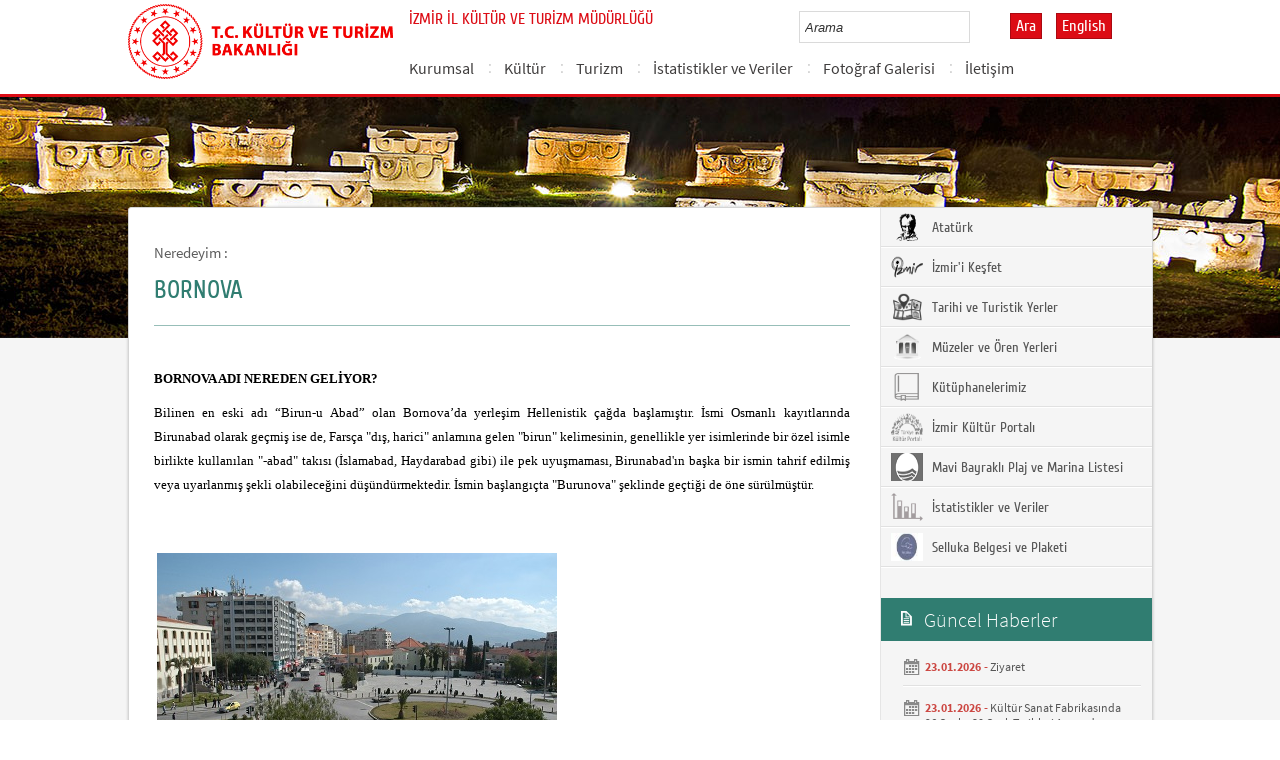

--- FILE ---
content_type: text/html; charset=utf-8
request_url: https://izmir.ktb.gov.tr/TR-77444/bornova.html
body_size: 26387
content:

<!DOCTYPE html>
<html lang="tr">
<head><link rel="icon" type="image/png" href="../images/favicon.png" /><meta charset="utf-8" /><meta http-equiv="X-UA-Compatible" content="IE=edge" /><title>
	BORNOVA
</title><link href="../Master/favicon.ico" rel="shortcut icon" type="image/x-icon" /><meta name="description" content="Türkiye Cumhuriyeti Kültür ve Turizm Bakanlığı Resmi İnternet Sitesi" /><meta name="keywords" content="Türkiye, Cumhuriyeti, Kültür, Turizm, Bakanlığı, Resmi, İnternet, Sitesi, web, bakanlık, culture, tourism" /><link href="../style/styleMain.css" rel="stylesheet" /><link id="lemmonSliderCss" href="../style/lemmon.css" rel="stylesheet" /><link href="../style/owl.carousel.css" rel="stylesheet" /><link href="../style/owl.theme.css" rel="stylesheet" />
	<!--Iphone Js-->
	<meta name="viewport" content="width=device-width, initial-scale=1.0, maximum-scale=1.0, user-scalable=0" /><link media="only screen and (max-device-width:320px)" href="../css/iPhone.css" type="text/css" rel="stylesheet" />
	<!--Iphone Js-->
	<script>
  (function(i,s,o,g,r,a,m){i['GoogleAnalyticsObject']=r;i[r]=i[r]||function(){
  (i[r].q=i[r].q||[]).push(arguments)},i[r].l=1*new Date();a=s.createElement(o),
  m=s.getElementsByTagName(o)[0];a.async=1;a.src=g;m.parentNode.insertBefore(a,m)
  })(window,document,'script','//www.google-analytics.com/analytics.js','ga');

  ga('create', 'UA-16677607-56', 'auto');
  ga('send', 'pageview');

</script>

<link href="/WebResource.axd?d=Jn0VaG9JQ50NoVZTgAOCjCyiTkB7GBjt13PgHfTw_PZvd2mO_AOXsMrMUDgkWpdSD1SJ8kGFCqrZszqTdAwpqWakLIWr4qop3SNTOHXv2oi_c9c7soKARdq6fvZmR_lXOcIur_-wyVeIdC7Q1dz0wA2&amp;t=637073584980000000" type="text/css" rel="stylesheet" class="Telerik_stylesheet" /><link href="/WebResource.axd?d=MWvCTOqApv5KqmfBZGQJBhC6f2aBlvUxOphmaWNeHIZoJ-qnXQCUrLM60YKkvljwr9hq2UotCx8kwHEIcD41o3TFekK9YSfmdqA5CCdruK6DmA08_t5bo7qlsI7CVEI-MW9BW8qyAvj_GAFTc-6Y2gc7u8oidXoghud2a3vamlA1&amp;t=637073584980000000" type="text/css" rel="stylesheet" class="Telerik_stylesheet" /><link rel="canonical" href="http://izmir.ktb.gov.tr" /><meta id="html_description" name="description" content="Bilinen en eski adı “Birun-u Abad” olan Bornova’da yerleşim Hellenistik çağda başlamıştır. İsmi Osmanlı kayıtlarında Birunabad olarak geçmiş ise de, Farsça &quot;dış, harici&quot; anlamına gelen &quot;birun&quot; kelimesinin, genellikle yer isimlerinde bir özel isimle birlikte kullanılan &quot;-abad&quot; takısı (İslamabad, Haydarabad gibi) ile pek uyuşmaması, Birunabad&#39;ın başka bir ismin tahrif edilmiş veya uyarlanmış şekli olabileceğini düşündürmektedir. İsmin başlangıçta &quot;Burunova&quot; şeklinde geçtiği de öne sürülmüştür." /></head>
<body>
<!-- Piwik -->
<script type="text/javascript">
  var _paq = _paq || [];
  _paq.push(["setDomains", ["*.izmir.ktb.gov.tr","*.izmir.kultur.gov.tr","*.izmir.turizm.gov.tr","*.izmirkultur.gov.tr","*.izmirktb.gov.tr","*.izmirturizm.gov.tr","*.www.izmirkultur.gov.tr","*.www.izmirktb.gov.tr","*.www.izmirturizm.gov.tr"]]);
  _paq.push(['trackPageView']);
  _paq.push(['enableLinkTracking']);
  (function() {
    var u="//istatistik.ktb.gov.tr/";
    _paq.push(['setTrackerUrl', u+'piwik.php']);
    _paq.push(['setSiteId', 10]);
    var d=document, g=d.createElement('script'), s=d.getElementsByTagName('script')[0];
    g.type='text/javascript'; g.async=true; g.defer=true; g.src=u+'piwik.js'; s.parentNode.insertBefore(g,s);
  })();
</script>
<noscript><p><img src="//istatistik.ktb.gov.tr/piwik.php?idsite=10" style="border:0;" alt="" /></p></noscript>
<!-- End Piwik Code -->

	<form method="post" action="/TR-77444/bornova.html" id="form1">
<div class="aspNetHidden">
<input type="hidden" name="__EVENTTARGET" id="__EVENTTARGET" value="" />
<input type="hidden" name="__EVENTARGUMENT" id="__EVENTARGUMENT" value="" />
<input type="hidden" name="__VIEWSTATE" id="__VIEWSTATE" value="/[base64]/7CB+UpgQ7i7xUtrmu5SOw3K2pmrt8DQ=" />
</div>

<script type="text/javascript">
//<![CDATA[
var theForm = document.forms['form1'];
if (!theForm) {
    theForm = document.form1;
}
function __doPostBack(eventTarget, eventArgument) {
    if (!theForm.onsubmit || (theForm.onsubmit() != false)) {
        theForm.__EVENTTARGET.value = eventTarget;
        theForm.__EVENTARGUMENT.value = eventArgument;
        theForm.submit();
    }
}
//]]>
</script>


<script src="/WebResource.axd?d=jYC6gIXZXNsOJSJyMbgi8UYSLNr1TbhieV4eBjEVUAc09yUkgIzjGlqQYlktu8AJ_LWXVHysPzV-XWIFwZ4quIp4pN070ZinKaOyvM4IAYM1&amp;t=638563380220000000" type="text/javascript"></script>


<script type="text/javascript">
//<![CDATA[
var wiy_page_data = {SiteAnah:335,
	Anah:77444,
	DilAnah:1,
	AppUrl:'https://izmir.ktb.gov.tr'};

//]]>
</script>

<script src="/ScriptResource.axd?d=pmaY7hGFheKcyQpn3HV4AhOruUMzVEG6_IpnJXvaGhijLe1w2n8y0i5DQAYLPhbPXzwWQE-G-TGXa0c50wd_B8pOjR6jJ9I8xXfd4MDRLFGWmuHISytG8tx8faxR0Vbvz07ETGfJ4mQd4S5Iu8litXCQ_iepqcxHBC2rI7y4NiQ1&amp;t=ffffffffc820c398" type="text/javascript"></script>
<script src="/ScriptResource.axd?d=vwQx0-Hnw2bwycu6U8_2rLZnpmqheGE44Cn8g0DizRQWCxpANvDIztkHt_M9pbeUcnoiE6C6zv18TG_wlY4WQsiArcti1NBR_cIhutTAthxwFxYiSpAHxIH5cScA1fakq3fVwfg5Bghl8MhlICmfBjC3IT0lgeel0wZLHM79Ev3nksulDYTtTV5y8OJG-fI30&amp;t=ffffffffc820c398" type="text/javascript"></script>
<script src="../Scripts/jquery.js" type="text/javascript"></script>
<script src="../Scripts/jquery-migrate-1.2.1.min.js" type="text/javascript"></script>
<script src="../Scripts/owl.carousel.js" type="text/javascript"></script>
<script src="../Scripts/lemmon-slider.js" type="text/javascript"></script>
<script src="/ScriptResource.axd?d=63TCz4PLVNFG0zWnSisA5xKuHBSiPIUY2HdzWxhCIrczFeF2EI714_BqoI930cUPrAGXjh5IqIrUkYG4OaC_oazokFwnF8XUR3qHa_46KVFfk3_VNXLdHSpyeaGrX7IcAFtIjq_odtbgavUq7YP_nQ2&amp;t=68a317fc" type="text/javascript"></script>
<script src="/ScriptResource.axd?d=tK-DkjcF5ITq3nR5Ns4-9NY_VYE71mXbxOWE_LSlKRZRPNQW2UZBJszGpUFjw5eQl9e6Afud1UqQbOhyrW36f-h-zuFtRinyGlSVfU6LacSQmAUikDW-mOdjJDsJXnqu09ShFW6HfKfspoX-ytAJGQ2&amp;t=495c3101" type="text/javascript"></script>
<script src="/ScriptResource.axd?d=OCQdHa1-eyG3P5m-5LCedaKl5gVsskFLIU38BH4hK4jTS3hBkwV43rhqehoQZdZiU990VduYUu30cvqIFLQsLtBTcRv4y_fP8Ie7g9F1MwP9WaYUQJOv2_retGUvRltnJfA5X_YlHSwi4byuEC5AfyPtx8RM9kfM9bD2bQr_4uYFZpbfSphauSOkYuzk1SO_0&amp;t=495c3101" type="text/javascript"></script>
<script src="/ScriptResource.axd?d=k-6sZ9m5e2Iuow6RXPr_Jo79myhT4tnn_EycV_KY4JbpUuUWWxc9pPu6Q7J133tgqECBJVmNFb5BlZHhw4b-WRvQ9bNSQvLzmT8ae4W4WFrI-leRchb1UhbGa_QqZnNSFnvVRhUqCePnCiWawRistQ2&amp;t=495c3101" type="text/javascript"></script>
<script src="/ScriptResource.axd?d=Cg1jOeGmaEfKP6dFxRsobRC9Ivx2FmiApLzSdj2N5sfb9n9ZHqRZ5Nb1b2aeH-_cgvW6xePp96RF1HxgE4t4efFL0unTAhFFyFV4D1jiYwPE6FLh2mZEnP2Xz0BJb7KfVaLNJUSgyjtjXwQt0jq4_g2&amp;t=495c3101" type="text/javascript"></script>
<script src="/ScriptResource.axd?d=Au0osSVh3ELcU4Gqn5P6FBbruqvBvHsP6MqAUk05a3dsSOqIbsJbT6H4ILjW627-_0fG0UQBN1NIkJ0FtgmrGUPo3BSAgmciixYq0Z-5Vj2vpTj6gbyerj3Z2csacqTh-S0s62oBvk0ok2keje9bEX-YRq5_zfSB4rzdgjtlC8k1&amp;t=495c3101" type="text/javascript"></script>
<script src="/ScriptResource.axd?d=PXQ-o_iETq0r1n6zUaBNdDEkn_kxzxzwt6W0i1bSLm4uGpLJA6CjUm0m0lilzm8WUgXexNpybndwVitj0ha8C-faXdCbLuSG8csQLxFV8Qgpt7r6UKcgGK9XX_lHYKnsThvi5tzNfnE8JbdUU2G5MBGK3sv_ZYL_peC6AjqAO8E1&amp;t=495c3101" type="text/javascript"></script>
<script src="/ScriptResource.axd?d=fO9widSTiu83AJdpeOAYcf-ogJGIrmuWJvRSECyMGbp-mAZBjjNDt42c6AA3D2iPP5PK_mZgzN5A8gyAAYn97YG02VtCRS-0DLpljPLGSrn0rjTEl5OyfgmmCQ4yryQ5ik3bFDfiH_xsQv1hy1roMucdWZABVwl7ELq-CnWFtaTkd2QvhT3CnDkVUP4CMBQD0&amp;t=495c3101" type="text/javascript"></script>
<script src="/ScriptResource.axd?d=Mmv4tQpS1R7DW9nWU68Oh1szytmr7Y0JmgT_7-csCWBFWl8UF9qag7GU1P5ATEJPEhCb2FnVBySIjuoqcQD3hYnyLHaTVk4nvs_8L8fEfQe2E0G4N5ddhOy2JebBCyPWu65IYAgLxJ5RrlTT7mSn59Q2Ap6VVP8nMAbKMUvJK7w1&amp;t=495c3101" type="text/javascript"></script>
<script src="/ScriptResource.axd?d=DzySE99TB1jvW4yg4DqkAFGMvjypdrCvg4sJxVNuEYWU0ceoG-C9i82pHN_ob0F5QIkubpp12EqFU8jnFARe_TuGAsBH-wwlf96mK9vVCZ-m8k9_nEBlBDLm1blrFiuzZKfTQm5zyLxVHyGDIN21RiRnu8aNmp5aq3ZchAexFRQ1&amp;t=495c3101" type="text/javascript"></script>
<script src="/ScriptResource.axd?d=CJz-QsT--2WzolW7BWuqaoazfEH2SA_RJRdK1zAvIhCNQOCc1-5vACKgLMjXcxmYj0ZT1aVRXNxBnPzBAaJNBToOp6CFpQe83Mhy50UHPO4LzEPC51rpYfAZ0wbeIXeW0TavHKsXi566N5hU-dnf9ZqfUlsKJrGjOc7tcasLUmA1&amp;t=495c3101" type="text/javascript"></script>
<script src="/ScriptResource.axd?d=30rL2iyoxjKO3LD1qIvpeDU0UpWxLm5ViSqLehpxrQgXuQWb-iKEXp6xe-DD_Gdho2390cCCjn7ha-_L8PAKPpp6ldwl7qL1blOQ3x1QKqpLNEgNma49JJyjgbZF_4wqrckRAxv5RE6F6vTc5nQ-K286L8UntOxOFvvE5EEhAT01&amp;t=495c3101" type="text/javascript"></script>
<div class="aspNetHidden">

	<input type="hidden" name="__VIEWSTATEGENERATOR" id="__VIEWSTATEGENERATOR" value="FACAB9F3" />
</div>
		<script type="text/javascript">
//<![CDATA[
Sys.WebForms.PageRequestManager._initialize('ctl00$sm1', 'form1', [], [], [], 90, 'ctl00');
//]]>
</script>

		
<!-- Header Loaded From wuc -->
	<style>

		.RadComboBox_Default {
			margin-left: -66px;
			width: 100% !important;
		}
		.RadComboBox_Default .rcbInput {
			font-size: 13px;
			line-height: 16px;
                        font-weight: 400;
			margin-left: 0px;
                        margin-top: 1px;
			border: 1px solid #d2d2d2; 
			height: 30px;
			padding: inherit;

		}

		 .RadComboBox_Default .rcbInputCell, .RadComboBox_Default .rcbArrowCell {
			background-image:none;
			background:#fff;
		}
		
		#btnAra {
			margin-top: 11px;
			position: absolute;
			right: -30px;
			top: 2px;
                        color: #fff;
                        font-family: Cuprum;
                        font-size: 16px;
                        display: inline-block;
                        padding: 3px 5px;
                        background-color: #dc0c15;
			border: solid 1px #aa0911;
                        cursor: pointer;
		}
						


		.head_rt_tp .englishBtn {
			float: right;
			display: inline-block;
			padding: 3px 5px;
			background-color: #dc0c15;
			border: solid 1px #aa0911;
			color: #fff;
			font-family: Cuprum;
			font-size: 16px;
			position: absolute;
			top: 3px;
			right: -100px;
                        
		}
	
		
		.head_rt_tp {
			width: 20%;
			float: inherit;
			position: relative;
			margin-right: 140px;
		}
	
		
		@media(max-width:767px) {
			
			.head_rt_tp .englishBtn {
				 top: 4px; 
			}
			
			.RadComboBox_Default .rcbInput { 
				width: 140px;  margin-left: 63px;
			}
			.head_rt_tp {
				width: 65%;
				float: inherit;
				position: relative;
				margin-right: 140px;
			}
		}	


		
		@media screen and (min-width: 520px) and (max-width: 767px) {
			.RadComboBox_Default .rcbInput {
				width: 190px; 
			}			
		 
		}	
				
		@media screen and (min-width: 768px) and (max-width: 1300px) {
			  .RadComboBox_Default .rcbInput {
				width: 150px; 
			}
			#btnAra{
				position:absolute;   
			}
			.head_rt_tp .englishBtn { 
				top: 4px;
				 
			}
		 
		}	
		
 
 		@media screen and (min-width: 321px) and (max-width: 380px) {
			.RadComboBox_Default .rcbInput {
				width: 200px; 
			}		
                        .rcbSlide {
				width: 200px !important;
                                left: 13px !important; 
                                overflow: hidden !important;
                                z-index: 10000 !important;
			}	
		 
		}	
 
		@media screen and (min-width: 381px) and (max-width: 475px) {
			.RadComboBox_Default .rcbInput {
				width: 210px; 
			}		
                        .rcbSlide {
				width: 210px !important;
                                left: 15px !important; 
                                overflow: hidden !important;
                                z-index: 10000 !important;                                
			}
		 
		}	
                
 
 		@media screen and (min-width: 280px) and (max-width: 320px) {
			.RadComboBox_Default .rcbInput {
				width: 170px; 
			}			
                        .rcbSlide {
				width: 170px !important;
                                left: 12px !important; 
                                overflow: hidden !important;
                                z-index: 10000 !important;
			}
		 
		 
		}	
 
                @media screen and (min-width: 1024px) and (max-width: 1439px) {
			.RadComboBox_Default .rcbInput {
				width: 160px; 
			}			
                        
		}	
                @media screen and (min-width: 1440px) {
			.RadComboBox_Default .rcbInput {
				width: 190px; 
			}	
                        		
		        #btnAra {
			margin-top: 10px;
                        }
		}
 
 .container {
     padding-right: 0px;
     padding-left: 0px;
}
 
		
	</style>
	<header class="header">
		<div class="container">
			<div class="logo">
				<h1>
					<a href="/" title="Ana Sayfa">
						<img src="/images/ktb_logo_.png" alt="Ana Sayfa" > 
							</a>
						</h1>

						</div>
						<div class="navsmall">
							<img src="../images/nav_small.jpg" id="bnav" />
						</div>


					<div class="head_right">
						<div class="head_rt_title">
						<span class="topUnit"></span>
                          <span class="Altsite">İZMİR İL KÜLTÜR VE TURİZM MÜDÜRLÜĞÜ</span>

					</div>
						<div class="head_rt_tp">						
							<div id="headerarama" class="headerSearch">
	<div id="headerarama$AramaCmb" class="RadComboBox RadComboBox_Default" style="width:160px;white-space:normal;">
		<!-- 2019.3.1023.45 --><table summary="combobox" style="border-width:0;border-collapse:collapse;width:100%">
			<tr>
				<td class="rcbInputCell rcbInputCellLeft" style="width:100%;"><input name="ctl00$wucheader1$headerarama$AramaCmb" type="text" class="rcbInput radPreventDecorate" id="headerarama$AramaCmb_Input" value="" /></td><td class="rcbArrowCell rcbArrowCellRight rcbArrowCellHidden"><a id="headerarama$AramaCmb_Arrow" style="overflow: hidden;display: block;position: relative;outline: none;">select</a></td>
			</tr>
		</table><div class="rcbSlide" style="z-index:6000;display:none;"><div id="headerarama$AramaCmb_DropDown" class="RadComboBoxDropDown RadComboBoxDropDown_Default "><div class="rcbScroll rcbWidth"></div></div></div><input id="headerarama$AramaCmb_ClientState" name="headerarama$AramaCmb_ClientState" type="hidden" />
	</div>
</div><a href="#" id="btnAra">Ara</a>
							<div id="PanelDilSecimi" class="headerLangBar">
								<!-- SiteDilleri:20.11.10.30 --><div id="siteDilleri">
	
										<a href="/?_dil=2" class="englishBtn">English</a>
									
</div>
							</div>
							
						</div>					
						<nav>
							<!-- SiteAgacDallar:20.11.10.30 --><div id="main1">
	<div id="items" class="SKItems">
									<ul id="nav">
									
										<li>
											<a href="/TR-149334/kurumsal.html">Kurumsal</a>
														<div class="dropdown_1column" id='div149334'>
																	<div class="drop_right">
																		<figure>
																			<img src="/Resim/255238,mudurluk-21062005jpg.png?0" style="height: 128px; width: 278px;"><figcaption><h3>Kurumsal</h3>
																								<p></p>
																								</figcaption>
																							</figure>
																						</div>
																						<div class="drop_left">
																							<!-- SiteAgacDallar:20.11.10.30 --><div id="main1_icMEnu1_0">
		<div id="main1_icMEnu1_0_items_0" class="SKItems">
																											<ul>
																											
																												<li><a href="/TR-76595/izmir-il-mudurlugu.html" title="İzmir İl Müdürlüğü">
																																	İzmir İl Müdürlüğü</a></li>

																															
																												<li><a href="/TR-77495/mevzuat.html" title="Mevzuat">
																																	Mevzuat</a></li>

																															
																												<li><a href="/TR-161033/is-sagligi-ve-guvenligi-mevzuati.html" title="İş Sağlığı ve Güvenliği Mevzuatı ">
																																	İş Sağlığı ve Güvenliği Mevzuatı </a></li>

																															</ul></div>
	</div>
																												</div>
																											</div>
																											<script type="text/javascript">
										jQuery(function () {
											var div = jQuery('#div149334');
											if (div.length == 1) {
												if (div.find('.drop_left').find('li').length == 0)
													div.hide();
											}
										});
																												</script>
																											</li>
																										
										<li>
											<a href="/TR-77090/kultur.html">Kültür</a>
														<div class="dropdown_1column" id='div77090'>
																	<div class="drop_right">
																		<figure>
																			<img src="/Resim/255263,img5859jpg.png?0" style="height: 128px; width: 278px;"><figcaption><h3>Kültür</h3>
																								<p></p>
																								</figcaption>
																							</figure>
																						</div>
																						<div class="drop_left">
																							<!-- SiteAgacDallar:20.11.10.30 --><div id="main1_icMEnu1_1">
		<div id="main1_icMEnu1_1_items_1" class="SKItems">
																											<ul>
																											
																												<li><a href="/TR-284605/bakanlik-yardim-destek-ve-tesvikleri.html" title="Bakanlık Yardım, Destek ve Teşvikleri">
																																	Bakanlık Yardım, Destek ve Teşvikleri</a></li>

																															
																												<li><a href="/TR-178314/cografi-isaret.html" title="Coğrafi İşaret">
																																	Coğrafi İşaret</a></li>

																															
																												<li><a href="/TR-173980/izmir-halk-kulturu.html" title="İzmir Halk Kültürü">
																																	İzmir Halk Kültürü</a></li>

																															
																												<li><a href="/TR-77153/kazi-ve-sit-alanlari.html" title="Kazı ve Sit Alanları">
																																	Kazı ve Sit Alanları</a></li>

																															
																												<li><a href="/TR-178766/kultur-sanat.html" title="Kültür-Sanat">
																																	Kültür-Sanat</a></li>

																															
																												<li><a href="/TR-77112/kutuphaneler.html" title="Kütüphaneler">
																																	Kütüphaneler</a></li>

																															
																												<li><a href="/TR-77091/muzeler.html" title="Müzeler">
																																	Müzeler</a></li>

																															
																												<li><a href="/TR-283913/sinema.html" title="Sinema">
																																	Sinema</a></li>

																															
																												<li><a href="/TR-77486/telif-haklari.html" title="Telif Hakları">
																																	Telif Hakları</a></li>

																															
																												<li><a href="/TR-90964/unesco-somut-olmayan-kulturel-miras.html" title="UNESCO Somut Olmayan Kültürel Miras">
																																	UNESCO Somut Olmayan Kültürel Miras</a></li>

																															</ul></div>
	</div>
																												</div>
																											</div>
																											<script type="text/javascript">
										jQuery(function () {
											var div = jQuery('#div77090');
											if (div.length == 1) {
												if (div.find('.drop_left').find('li').length == 0)
													div.hide();
											}
										});
																												</script>
																											</li>
																										
										<li>
											<a href="/TR-77189/turizm.html">Turizm</a>
														<div class="dropdown_1column" id='div77189'>
																	<div class="drop_right">
																		<figure>
																			<img src="/Resim/255269,img1366jpg.png?0" style="height: 128px; width: 278px;"><figcaption><h3>Turizm</h3>
																								<p></p>
																								</figcaption>
																							</figure>
																						</div>
																						<div class="drop_left">
																							<!-- SiteAgacDallar:20.11.10.30 --><div id="main1_icMEnu1_2">
		<div id="main1_icMEnu1_2_items_2" class="SKItems">
																											<ul>
																											
																												<li><a href="/TR-90965/turizm-aktiviteleri.html" title="Turizm Aktiviteleri">
																																	Turizm Aktiviteleri</a></li>

																															
																												<li><a href="/TR-195611/korunan-alanlar.html" title="Korunan Alanlar">
																																	Korunan Alanlar</a></li>

																															
																												<li><a href="/TR-77190/bakanligimizdan-belgeli-isletmeler.html" title="Bakanlığımızdan Belgeli İşletmeler">
																																	Bakanlığımızdan Belgeli İşletmeler</a></li>

																															
																												<li><a href="/TR-77200/deniz-turizmi-araclari.html" title="Deniz Turizmi Araçları">
																																	Deniz Turizmi Araçları</a></li>

																															
																												<li><a href="/TR-364123/konutlarin-turizm-amacli-kiralanmasi.html" title="Konutların Turizm Amaçlı Kiralanması">
																																	Konutların Turizm Amaçlı Kiralanması</a></li>

																															
																												<li><a href="/TR-307514/basit-konaklama-isletmeleri-ve-plaj-isletmeleri.html" title="Basit Konaklama İşletmeleri ve Plaj İşletmeleri">
																																	Basit Konaklama İşletmeleri ve Plaj İşletmeleri</a></li>

																															
																												<li><a href="/TR-336036/2026-yili-belge-ucretleri.html" title="2026 Yılı Belge Ücretleri">
																																	2026 Yılı Belge Ücretleri</a></li>

																															
																												<li><a href="/TR-77215/turizm-amacli-sportif-faaliyetler.html" title="Turizm Amaçlı Sportif Faaliyetler">
																																	Turizm Amaçlı Sportif Faaliyetler</a></li>

																															
																												<li><a href="/TR-91635/cevreye-duyarli-tesis-islemleri.html" title="Çevreye Duyarlı Tesis İşlemleri">
																																	Çevreye Duyarlı Tesis İşlemleri</a></li>

																															
																												<li><a href="/TR-284610/teknik-yardim---cevre-duzenlemesi-ve-altyapi-yardimi.html" title="Teknik Yardım - Çevre Düzenlemesi Ve Altyapı Yardımı">
																																	Teknik Yardım - Çevre Düzenlemesi Ve Altyapı Yardımı</a></li>

																															
																												<li><a href="/TR-336067/turizm-mevzuati.html" title="Turizm Mevzuatı">
																																	Turizm Mevzuatı</a></li>

																															</ul></div>
	</div>
																												</div>
																											</div>
																											<script type="text/javascript">
										jQuery(function () {
											var div = jQuery('#div77189');
											if (div.length == 1) {
												if (div.find('.drop_left').find('li').length == 0)
													div.hide();
											}
										});
																												</script>
																											</li>
																										
										<li>
											<a href="/TR-77218/istatistikler-ve-veriler.html">İstatistikler ve Veriler</a>
														<div class="dropdown_1column" id='div77218'>
																	<div class="drop_right">
																		<figure>
																			<img src="/Resim/255281,verilerpng.png?0" style="height: 128px; width: 278px;"><figcaption><h3>İstatistikler ve Veriler</h3>
																								<p></p>
																								</figcaption>
																							</figure>
																						</div>
																						<div class="drop_left">
																							<!-- SiteAgacDallar:20.11.10.30 --><div id="main1_icMEnu1_3">
		<div id="main1_icMEnu1_3_items_3" class="SKItems">
																											<ul>
																											
																												<li><a href="/TR-77220/turizm-istatistikleri.html" title="Turizm İstatistikleri">
																																	Turizm İstatistikleri</a></li>

																															
																												<li><a href="/TR-77301/muze-istatistikleri.html" title="Müze İstatistikleri">
																																	Müze İstatistikleri</a></li>

																															
																												<li><a href="/TR-77333/kutuphane-istatistikleri.html" title="Kütüphane İstatistikleri">
																																	Kütüphane İstatistikleri</a></li>

																															
																												<li><a href="/TR-77217/tesis-verileri.html" title="Tesis Verileri                      ">
																																	Tesis Verileri                      </a></li>

																															
																												<li><a href="/TR-291152/deniz-turizmi-verileri.html" title="Deniz Turizmi Verileri">
																																	Deniz Turizmi Verileri</a></li>

																															
																												<li><a href="/TR-174211/grafikler.html" title="Grafikler">
																																	Grafikler</a></li>

																															</ul></div>
	</div>
																												</div>
																											</div>
																											<script type="text/javascript">
										jQuery(function () {
											var div = jQuery('#div77218');
											if (div.length == 1) {
												if (div.find('.drop_left').find('li').length == 0)
													div.hide();
											}
										});
																												</script>
																											</li>
																										
										<li>
											<a href="/TR-77542/fotograf-galerisi.html">Fotoğraf Galerisi</a>
														<div class="dropdown_1column" id='div77542'>
																	<div class="drop_right">
																		<figure>
																			<img src="/Resim/255387,kolajpng.png?0" style="height: 128px; width: 278px;"><figcaption><h3>Fotoğraf Galerisi</h3>
																								<p></p>
																								</figcaption>
																							</figure>
																						</div>
																						<div class="drop_left">
																							<!-- SiteAgacDallar:20.11.10.30 --><div id="main1_icMEnu1_4">
		<div id="main1_icMEnu1_4_items_4" class="SKItems">
																											<ul>
																											
																												<li><a href="/TR-178365/aliaga.html" title="Aliağa">
																																	Aliağa</a></li>

																															
																												<li><a href="/TR-178366/balcova.html" title="Balçova">
																																	Balçova</a></li>

																															
																												<li><a href="/TR-163969/bayindir.html" title="Bayındır">
																																	Bayındır</a></li>

																															
																												<li><a href="/TR-163972/bayrakli.html" title="Bayraklı ">
																																	Bayraklı </a></li>

																															
																												<li><a href="/TR-162547/bergama.html" title="Bergama">
																																	Bergama</a></li>

																															
																												<li><a href="/TR-178367/beydag.html" title="Beydağ">
																																	Beydağ</a></li>

																															
																												<li><a href="/TR-163973/bornova.html" title="Bornova">
																																	Bornova</a></li>

																															
																												<li><a href="/TR-178369/buca.html" title="Buca">
																																	Buca</a></li>

																															
																												<li><a href="/TR-163923/cesme.html" title="Çeşme">
																																	Çeşme</a></li>

																															
																												<li><a href="/TR-178370/cigli.html" title="Çiğli">
																																	Çiğli</a></li>

																															
																												<li><a href="/TR-163949/dikili.html" title="Dikili">
																																	Dikili</a></li>

																															
																												<li><a href="/TR-163947/foca.html" title="Foça">
																																	Foça</a></li>

																															
																												<li><a href="/TR-178371/gaziemir.html" title="Gaziemir">
																																	Gaziemir</a></li>

																															
																												<li><a href="/TR-178372/guzelbahce.html" title="Güzelbahçe">
																																	Güzelbahçe</a></li>

																															
																												<li><a href="/TR-178373/karabaglar.html" title="Karabağlar">
																																	Karabağlar</a></li>

																															</ul></div>
	</div>
																												</div>
																											</div>
																											<script type="text/javascript">
										jQuery(function () {
											var div = jQuery('#div77542');
											if (div.length == 1) {
												if (div.find('.drop_left').find('li').length == 0)
													div.hide();
											}
										});
																												</script>
																											</li>
																										
										<li>
											<a href="/TR-265634/iletisim.html">İletişim</a>
														<div class="dropdown_1column" id='div265634'>
																	<div class="drop_right">
																		<figure>
																			<img src="/images/BosResim.jpg" style="height: 128px; width: 278px;"><figcaption><h3>İletişim</h3>
																								<p></p>
																								</figcaption>
																							</figure>
																						</div>
																						<div class="drop_left">
																							<!-- SiteAgacDallar:20.11.10.30 --><div id="main1_icMEnu1_5">
		<div id="main1_icMEnu1_5_items_5" class="SKItems">
																											<ul>
																											
																												<li><a href="/TR-77537/mudurluk-iletisim-bilgileri.html" title="Müdürlük İletişim Bilgileri">
																																	Müdürlük İletişim Bilgileri</a></li>

																															
																												<li><a href="/TR-77539/izmir39deki-bakanlik-birimleri-iletisim-bilgileri.html" title="İzmir&#39;deki Bakanlık Birimleri İletişim Bilgileri ">
																																	İzmir&#39;deki Bakanlık Birimleri İletişim Bilgileri </a></li>

																															
																												<li><a href="/TR-77538/izmir-il-mudurlugune-bagli-birimler-iletisim-listesi.html" title="İzmir İl Müdürlüğüne Bağlı Birimler İletişim Listesi">
																																	İzmir İl Müdürlüğüne Bağlı Birimler İletişim Listesi</a></li>

																															</ul></div>
	</div>
																												</div>
																											</div>
																											<script type="text/javascript">
										jQuery(function () {
											var div = jQuery('#div265634');
											if (div.length == 1) {
												if (div.find('.drop_left').find('li').length == 0)
													div.hide();
											}
										});
																												</script>
																											</li>
																										</ul></div>
</div>
																							</nav>					
																						</div>
																					</div>
																				</header>
		<script type="text/javascript">
			/* dynamic bg changer */
			jQuery(function () {
				var max = 2;
				var index = parseInt((Math.random() * max) + 1);
				jQuery('.inner_bg').css('backgroundImage', 'url(../images/BelgeGoster_bg/bg_' + index + '.jpg)');

			});
			
			jQuery(function () {
			//init jquery plugins
			$("#bnav").click(function () {
				$("#nav").toggle("slow");
			});
		});
		</script>
		<div class="content inner_bg">
			<div class="container">
				
	<!-- BrowserBaslik:20.11.10.30 --><div id="bbaslik1" style="display:none;">
	BORNOVA
</div>
	<div class="inner_mid">
		<div class="inner_mid_left" style="min-height: 661px;">

			<section class="in_sec_nrd">
				<article class="yerBildirici">
					<!-- YerBildirici:20.11.10.30 --><div id="ybB">
	
							<ul id="yb">
								<li class="yb-header">Neredeyim :</li>
						
							<li class="yb-item"><a href="/TR-77444/bornova.html">BORNOVA</a></li>
						</ul>
</div>
					<script>
						$( document ).ready(function() {
							$('#yb').children('.yb-item').last().css('display','none');
							$('#yb').children('.yb-separator').last().css('display','none');
						});
					</script>
				</article>
			</section>

			<!-- SiteAgacDal:20.11.10.30 -->
					<section class="in_sec_1">
						<header class="in_head_1">
							<h2 id="pageTitle">BORNOVA</h2>
						</header>
						<article class="art_loop">
							<body><p style="text-align: center;"><span style="font-family: Verdana; font-size: 13px; color: #000000;"></span><span style="font-family: Verdana; font-size: 13px;"></span><span style="font-size: 14px; font-family: Verdana; color: #000000;"></span></p><p style="text-align: justify;"><strong><span style="font-size: 10pt; font-family: Verdana; color: black;">BORNOVA ADI NEREDEN GELİYOR?</span></strong></p><p style="text-align: justify;"><span style="font-size: 10pt; font-family: Verdana; color: black;">Bilinen en eski adı “Birun-u Abad” olan Bornova’da yerleşim Hellenistik çağda başlamıştır. İsmi Osmanlı kayıtlarında Birunabad olarak geçmiş ise de, Farsça "dış, harici" anlamına gelen "birun" kelimesinin, genellikle yer isimlerinde bir özel isimle birlikte kullanılan "-abad" takısı (İslamabad, Haydarabad gibi) ile pek uyuşmaması, Birunabad'ın başka bir ismin tahrif edilmiş veya uyarlanmış şekli olabileceğini düşündürmektedir. İsmin başlangıçta "Burunova" şeklinde geçtiği de öne sürülmüştür.</span></p><p style="text-align: justify;"><strong style="color: #000000; font-family: Verdana; font-size: small;"></strong><span style="line-height: 115%; font-family: Verdana; font-size: 13px; color: #000000;"><br /><br />
&nbsp;</span><img title="Bornova Cumhuriyet Meydanı" alt="Bornova Cumhuriyet Meydanı" src="/Resim/68278,bornova-cumhuriyet-meydanijpg.png?0" style="color: #000000; font-family: Verdana; font-size: small; height: 265px; width: 400px;" /><br /><br /></p><p style="text-align: justify;"><span style="font-size: 10pt; font-family: Verdana; color: black;">9 Eylül 1922 İzmir’in işgalden kurtuluşu sırasında Bornova’daki pek çok Levanten köşk ve evleri Türk ordusunca karargâh olarak kullanılmıştır. Kurtuluş Savaşı’ndan sonra Rum nüfusu Bornova’yı terk etmiş, Levantenlerin bir kısmı ise yaşamlarını burada sürdürmüşlerdir. Bornova, Rum göçünden doğan nüfus kaybını zaman içinde Balkanlardan, Girit’ten ve Anadolu’dan aldığı göç ile karşılamıştır.</span></p><p style="text-align: justify;"><span style="font-size: 10pt; font-family: Verdana; color: black;">Yamanlar Dağı eteğinde kurulmuş olan İlçe Merkezi zamanla hızlı bir sanayileşme, köylerden ve özellikle doğudan gelen yoğun göç, Ege Üniversitesinin kurulması ve asker sayısının artması ve bölgesel kuruluşların ilçemizde bulunması sonucu hemen hemen tüm ovaya yayılmış ve eskiden bir köy görünümünde olan yerleşim merkezleri ile birleşmesi sonucu büyüyerek nüfusun artmasına rağmen, İlçede gecekondulaşma yok denecek kadar azdır.<br /><br />
Yeşili, bamyası, domatesi, nar bahçeleriyle ve piknik alanlarıyla bilinen Bornova, tarihin akışı içinde değişik kültürleri konuk etmiş ve bu misyonunu halen sürdürmektedir. Yakın geçmişten günümüze kadar özelliklerini yitirmeyen bazı tarihi köşk, ev ve yapıtların başlıcaları şunlardır: Maltas Evi, Belhomme Evi, Paterson Köşkü, Steinbüchel Evi, Chamaud Evi, Charlton Wittal Evi, Well House, Edmund Giraud Evi, Donald Giraud Evi, Kanalaki Evi, Aliotti Evi, Murat Evi, Bari Evi, Pandespanian Köşkü, Paggy Köşkü, Yeşil Köşk, Bornova Büyük Cami, St. Maria Magdalena Protestan ve Santa Maria Katolik Kiliseleridir.<br /></span></p><p style="text-align: justify;"><img title="bornova" alt="bornova" src="/Resim/68277,bornovajpg.png?0" style="color: #000000; font-family: Verdana; font-size: small; height: 265px; width: 424px;" /><br /><br /><strong><span style="font-size: 10pt; font-family: Verdana; color: black;">BORNOVA TARİHİ <br /><br />
ANTİK DÖNEM</span></strong></p><p style="text-align: justify;"><span style="font-size: 10pt; font-family: Verdana; color: black;">Amazon’lar, Hititler, İon’lar, Frigya’lılar, Lydya’lılar, Pers’ler, Makedonya’lılar, Bergama Krallığı ve Roma’lılar bu bölgede hüküm sürmüş ve yaşamışlardır.</span></p><p style="text-align: justify;"><span style="font-size: 10pt; font-family: Verdana; color: black;">MÖ.6500 yıllarında ilk uygarlığı misafir eden ilçemiz Bornova dünden bugüne beri çok uygarlığın da yaşam mekânı olmuştur. Bornova, 17. yüzyıldan itibaren antik kaynakları rehber alan Batılı araştırmacı ve gezginlerin ilgi odaklarından biri olmuştur. Osmanlı devrinde bu bölgenin verimli bir tarım bölgesi ve bunun yanı sıra yoğun bitki örtüsü nedeniyle bir sayfiye yeri olduğu anlaşılmaktadır. Ovanın su kaynakları bakımından çok zengin olduğu bilinmektedir.</span></p><p style="text-align: justify;"><span style="font-size: 10pt; font-family: Verdana; color: black;">Prehistorik dönemde zengin bitki örtüsü ve hayvan kaynaklarıyla uygun çevre koşullarına sahip Bornova Ovası, İzmir’in ilk yerleşimcilerine ev sahipliği yapmıştır. En eski yerleşime ait kalıntılar Yeşilova Höyüğü'nde bulunmuştur (www.yesilova.ege.edu.tr) . 2005 ve 2006 yıllarında gerçekleştirilen kazı çalışmaları sonucunda Bornova Ovası’nda ortaya çıkartılan Yeşilova Höyüğü’nün sadece İzmir’in değil aynı zamanda Ege Bölgesi’nin de bilinen en eski yerleşim merkezi olduğu anlaşılmıştır. İlk toplulukların Yeşilova Höyüğü’ne günümüzden 8500 yıl önce yerleşmeye başladıkları tespit edilmiştir.</span></p><p style="text-align: justify;"><span style="font-size: 10pt; font-family: Verdana; color: black;">Yeşilova Höyüğü ve höyüğün 400 m. kuzeyinde yer alan Yassıtepe Höyüğü ile birlikte ovada Bayraklı, Pınarbaşı, Bornova Anadolu Lisesi höyükleri gibi beş höyüğün yer alması, Bornova’daki yoğun eski yerleşimlerin varlığını ortaya koymuştur. Bu prehistorik yerleşimlerle gerek Bornova ve gerekse İzmir kentinin geçmişi bilinenden çok daha eski tarihlere gitmiştir.</span></p><p style="text-align: justify;"><span style="font-size: 10pt; font-family: Verdana; color: black;">Daha sonraki çağlarda artan nüfusla birlikte İzmir halkı ihtiyaçlar doğrultusunda Bornova Ovası’nın batısına, sırasıyla MÖ.650-545’de Smyrna-Tepekule ve MÖ.300 ‘de Kadifekale’nin bulunduğu alanlara taşınmış, kültürel ve ekonomik bakımdan gelişimini sürdürmüştür.</span></p><p style="text-align: justify;"><span style="font-family: Verdana; font-size: 13px; color: #000000;">&nbsp;<img title="Yeşilova Höyüğü" style="height: 225px; width: 300px;" alt="Yeşilova Höyüğü" src="/Resim/68279,yesilovahoyuguileilgiliresimlerharitalarjpg.png?0" /></span></p><p style="text-align: justify;"><span style="font-family: Verdana; font-size: 13px; color: #000000;"><br /><br /><strong>BORNOVA YÖRESİNDEKİ TARİHİ YERLER</strong></span></p><p style="text-align: justify;"><span style="line-height: 115%; font-family: Verdana; font-size: 13px; color: #000000;"><strong>Peterson Köşkü <br /></strong><br /><img title="Paterson Köşkü" style="height: 199px; width: 300px;" alt="Paterson Köşkü" src="/Resim/68280,paterson-kosku-jpgjpg.png?0" />&nbsp;&nbsp;&nbsp; <img title="Peterson Köşkü Eski hali" style="height: 204px; width: 304px;" alt="Peterson Köşkü Eski hali" src="/Resim/68281,eskiler-petersonjpg.png?0" /><br /></span></p><p style="text-align: justify;"><span style="line-height: 115%; font-family: Verdana; font-size: 13px; color: #000000;">İngiliz tacir John Peterson tarafından 1859 yılında inşa edilmeye başlanmıştır. Bugünkü Mustafa Kemal Caddesi üzerinde bulunan 38 odalı köşkün birçok yapı malzemesi Avrupa ve İngiltere'den getirilmiştir. Yedi kez değişikliğe uğrayan köşkte 1991 yılında Kültür Bakanlığı tarafından restorasyon çalışmaları başlatılmış, Anıtlar Yüksek Kurulu'nun onayı ile de çevresindeki 54 bin metrekarelik alanda Büyükşehir Belediyesi tarafından çevre düzenlemesi yapılmıştır. Kültür Bakanlığı, Peterson Köşkü'nün kullanım hakkını 49 yıllığına İzmir Büyükşehir Belediyesi'ne kiralamıştır.</span></p><p style="text-align: justify;"><span style="line-height: 115%; font-family: Verdana; font-size: 13px; color: #000000;"><strong>Santa Maria Katolik Kilisesi <br /></strong><br /><img title="Santa Maria Katolik Kilisesi Bornova" style="height: 300px; width: 400px;" alt="Santa Maria Katolik Kilisesi Bornova" src="/Resim/68282,santa-maria-jpgjpg.png?0" /><br /><br />
Bornova Cumhuriyet Meydanı'nda Kars İlköğretim Okulu yanındaki kilisenin yapım tarihi 1797'dir. Franciscan Mezhebince inşa edilen yapı, Bizans tarzındadır ve halen misyonunu sürdürmektedir.<br /></span></p><p style="text-align: justify;"><span style="line-height: 115%; font-family: Verdana; font-size: 13px; color: #000000;"><strong>Paggy Köşkü</strong></span></p><p style="text-align: justify;"><span style="line-height: 115%; font-family: Verdana; font-size: 13px; color: #000000;">Ege Üniversitesi Rektörlük binasının karşısında bulunan köşk, 1800 yıllarında Fontan d'Escalon tarafından inşa edilmiştir. Restore edilen köşk halen canlılığını korumaktadır.</span></p><p style="text-align: justify;"><span style="line-height: 115%; font-family: Verdana; font-size: 13px; color: #000000;"><strong>Pandespanian Köşkü </strong><br /><br /><img title="yeşil köşk- Pandespanian köşkü" style="height: 199px; width: 300px;" alt="yeşil köşk- Pandespanian köşkü" src="/Resim/68283,yesilkosk--pandespanian-koskujpg.png?0" /><br /></span></p><p style="text-align: justify;"><span style="line-height: 115%; font-family: Verdana; font-size: 13px; color: #000000;">Eski tren istasyonu son durağı ve üniversite kampüsü girişindeki köşk, 1880 yılında Pandespanian ailesi tarafından inşa edilmiştir. Ege Üniversitesi tarafından restore edilen köşk, enfes mimari tarzı ile bugün üniversitenin sosyal tesisi olarak kullanılmaktadır. </span></p><p style="text-align: justify;"><span style="line-height: 115%; font-family: Verdana; font-size: 13px; color: #000000;"><strong>Murat Evi (Perili Köşk) <br /></strong><br /><img title="Murat evi ( Perili Köşk)" style="height: 240px; width: 320px;" alt="Murat evi ( Perili Köşk)" src="/Resim/68284,murat-evijpg.png?0" /><br /><br /></span></p><p style="text-align: justify;"><strong><span style="font-size: 10pt; font-family: Verdana; color: black;">Murat Evi (Perili Köşk)</span></strong></p><p style="text-align: justify;"><span style="font-size: 10pt; font-family: Verdana; color: black;">Halk arasında 'Perili Köşk' olarak bilinen Murat Evi, Fevzi Çakmak Caddesi ile Gençlik Caddesi'nin kesiştiği yerdedir. Bina, 1880'de İngiliz ailesi olan Edwards tarafından yaptırılmıştır. Büyük bahçesinin arka kısmında yıkılmaya yüz tutan bir hamam bulunur.</span></p><p style="text-align: justify;"><span style="font-family: Verdana; font-size: 13px; color: #000000;">Rivayete</span><span style="font-size: 10pt; font-family: Verdana; color: black;">&nbsp;göre uzun yıllar köşke geceleri bakire bir kız uğrayıp bir şeyler taşımıştır. Dilden dile dolaşan bu rivayet nedeniyle köşkün adı halk arasında; "Perili Köşk" olarak anılır.</span></p><p style="text-align: justify;"><span style="line-height: 115%; font-family: Verdana; font-size: 13px; color: #000000;"><strong>Belhomme Evi </strong><br /><br /><img title="Atatürk Kitaplığı- Belhomm Evi Bornova" style="height: 199px; width: 300px;" alt="Atatürk Kitaplığı- Belhomm Evi Bornova" src="/Resim/68285,ataturk-kitapligi--belhomme-evijpg.png?0" /><br /><br />
Aliberti House'nin evini yapan İngiliz mimar Clark tarafından 1880 yılında inşa edilmiştir. Yakın geçmişte Belhomme Ailesi'nden gelen ve UNESCO'da görev yapan Helene ARMAND tarafından restore ettirilmiştir. Gösterişli dış cephesi ve girişte muhteşem kolonlara sahip olan binanın röleve ve restorasyonu 1997 yılında dönemin Belediye Başkanı Prof. Dr. Aysel BAYRAKTAR tarafından yapılmıştır.<br /></span></p><p style="text-align: justify;"><span style="line-height: 115%; font-family: Verdana; font-size: 13px; color: #000000;">Fevzi Çakmak Caddesi İş Bankası'nın yanında no:34'te bulunan bina, bugün Bornova Belediyesi Kitaplığı (Atatürk Kitaplığı) olarak kullanılmaktadır. </span></p><p style="text-align: justify;"><span style="line-height: 115%; font-family: Verdana; font-size: 13px; color: #000000;"><strong>Steinbuchel Evi </strong></span></p><p style="text-align: justify;"><span style="line-height: 115%; font-family: Verdana; font-size: 13px; color: #000000;">Hürriyet Caddesi üzerinde halen Ege Üniversitesi Rektörlük binasının karşısında yer alan köşk, İngiliz John Maltass tarafından 1860 yılında inşa edilmiştir. Kurtuluş Savaşı'nda ise bu muhteşem köşk Atatürk'ün karargahı olarak kullanılmıştır. <br /><br /><strong>Tristramp Köşkü<br /></strong><br /><br /><img title="Tristramp Köşkü" style="height: 300px; width: 400px;" alt="Tristramp Köşkü" src="/Resim/68286,1jpg.png?0" /><br /></span></p><p style="text-align: justify;"><span style="font-family: Verdana; font-size: 13px; color: #000000;">1904 tarihinde inşa edilmiş olan yapı, İngiliz Tristramp ailesinin konutudur (A.Giraud). Tapu kayıtlarına göre 1948 tarihinde T.C. Maliye Hazinesine devredilen Tristramp Köşkü günümüzde Kültür ve Turizm Bakanlığı'na tahsislidir.Yerleşimin ana akslarından Gençlik Caddesi çeperinde konumlanan yapı, girişini bahçe üzerinden almakla birlikte bir cephesi ile yolla fiziksel temas halindedir.<span style="line-height: 115%;">Zemin katta yer alan ana yaşam mekanları, farklılaşan zemin döşemeleri, yoğun alçı bezemeli silmeleri, tavan göbeği ve köşe armaları, plaster ve şömineleri ile dikkat çekicidir. </span></span></p><p style="text-align: justify;"><span style="font-family: Verdana; font-size: 13px; color: #000000;">Yapının toplumsal kullanıma yönelen yol cephesinde yerel mimariyi refere eden, içe dönük bahçe cephelerinde ise Batılı bir ifade sergilemesi dikkat çekicidir. Bu ikili tutum, kullanıcı ailenin Batılı kimliğinin yanı sıra yerelle kaynaşan, ayrıcalıklı konumunu vurgulamayan bir tutum içinde olduğu düşündürmektedir.<br /></span></p><p style="text-align: justify;"><span style="line-height: 115%; font-family: Verdana; font-size: 13px; color: #000000;"><strong>Charlton Whittal (Büyük Ev) </strong></span></p><p style="text-align: justify;"><span style="line-height: 115%; font-family: Verdana; font-size: 13px; color: #000000;">&nbsp;<img title="Whitall Köşkü" style="height: 245px; width: 326px;" alt="Whitall Köşkü" src="/Resim/68287,whitall-koskujpg.png?0" />&nbsp;&nbsp;&nbsp;<br /><br />
Gençlik Caddesi üzerinde bulunan ve günümüzde Ege Üniversitesi Rektörlük binası olarak kullanılan köşk, tarih içinde Hollandalı rahibelerin manastırı olarak kullanılmıştır. Evin sahibi ünlü Whittal Şirketi'nin kurucusu Charlton Whittal'dir. Giraud Ailesi'ne satılan ev daha sonra Türk yetkililere geçmiştir. </span></p><p style="text-align: justify;"><span style="line-height: 115%; font-family: Verdana; font-size: 13px; color: #000000;"><strong>Giraud Evleri </strong></span></p><p style="text-align: justify;"><span style="line-height: 115%; font-family: Verdana; font-size: 13px; color: #000000;">Bugünkü Sanat Sokağı'nın yanında Dokuz Eylül İlköğretim Okulu'nun karşısında Fevzi Çakmak Caddesi üzerinde bulunan köşk, 1860 yılında William Gıraud tarafından inşa edilmiştir. William Gıraud'un babası Türkiye'de ilk tekstil fabrikasının kurucularındandır. Bina uzun yıllar Jean BAPTISTE'nin yeğeni Lui Cortazzı tarafından Venedik Konsolosluğu olarak kullanılmıştır.<br /><br /><strong>St. Mary Magdalene Anglikan Kilisesi ve Mezarlığı<br /></strong><br /><img title="St Mary Magdelena Anglikan Kilisesi" style="height: 197px; width: 300px;" alt="St Mary Magdelena Anglikan Kilisesi" src="/Resim/68288,st-mary-magdelena-ingiliz-kilisesicopyjpg.png?0" /><br /><br /><span style="line-height: 115%;">Bornova ilçesi Erzene Mahallesi, Gençlik caddesi No.20 adresinde bulunan Anglikan Kilisesidir. XVII. yüzyılın ilk çeyreği sonunda Levant Şirketi’nin kuruluşu ile aynı tarihte temeli atılan Büyük Anglikan Kilisesi’ne bağlı üç alt kiliseden bir tanesidir. Türkiye'de yerleşen için ilk Whittall olan Charlton Whittall tarafından Bornova’da yaşayan Anglikan Topluluğu için 1857 yılında inşa edilmiştir. Bu kilise Bornova'da yaşayan büyük Anglikan topluluğu için tek ibadet yeri olmuştur.</span><br /><br /><img title="Belkahve Atatürk Anıtı" style="height: 265px; width: 400px;" alt="Belkahve Atatürk Anıtı" src="/Resim/68289,belkahve-ataturk-aniti-0007jpg.png?0" /><br /><br /></span></p><p style="text-align: justify;"><span style="background-color: #000000; font-family: Verdana; font-size: 13px; color: #000000;"></span></p><p style="margin: 0cm 0cm 10pt; text-align: justify;"><span style="line-height: 115%; font-family: Verdana; font-size: 13px; color: #000000;"><strong>BELKAHVE &nbsp;ve&nbsp; ATATÜRK ANITI</strong></span></p><p style="text-align: justify;"><span style="font-size: 10pt; font-family: Verdana; color: black;">“Belkahve” adını Mustafa Kemal Paşa ve maiyetinin, İzmir’in Kurtuluş Günü İzmir’i seyrederken içtikleri kahveden almaktadır.</span></p><p style="text-align: justify;"><span style="font-size: 10pt; font-family: Verdana; color: black;">Belkahve’de Ulu Önder Atatürk’ün, Kurtuluştan sonra İzmir’i ilk kez görüp seyrettiği noktada, 1991 yılında Heykeltıraş Tankut Öktem tarafından yapılan ve 16 metre yüksekliğinde olan Mustafa Kemal Paşa’nın üniformalı heykeli yer almaktadır.</span></p><p style="text-align: justify; margin: 0cm 0cm 10pt;"><span style="text-align: left; font-size: small; font-family: Verdana; color: #000000;">&nbsp; &nbsp; &nbsp; &nbsp; &nbsp; &nbsp; &nbsp; &nbsp; &nbsp; &nbsp;</span><br /></p><p style="text-align: justify;"><span style="line-height: 115%; font-family: Verdana; font-size: 13px; color: #000000;"><strong>REKREASYON ALANLARI</strong></span></p><p style="text-align: justify;"><span style="line-height: 115%; font-family: Verdana; font-size: 13px; color: #000000;"><strong>HOMEROS VADİSİ</strong><br /></span></p><p style="text-align: justify;"><span style="line-height: 115%; font-family: Verdana; font-size: 13px; color: #000000;"><img title="Bornova Homeros Vadisi" style="height: 167px; width: 250px;" alt="Bornova Homeros Vadisi" src="/Resim/68290,homeros02yyyjpg.png?0" />&nbsp;&nbsp;&nbsp;&nbsp;&nbsp;&nbsp;&nbsp;&nbsp;&nbsp;&nbsp; <img title="homeros vadisi" style="height: 167px; width: 270px;" alt="homeros vadisi" src="/Resim/68291,homerosvadi01yjpg.png?0" /><br />
&nbsp;&nbsp;&nbsp;&nbsp; <br /></span></p><p style="text-align: justify;"><span style="font-size: 10pt; font-family: Verdana; color: black;">Halkın inancına göre Bornova Çayı’nın aşağı kısmında bir mağara ve kaya kitlesinin bulunmaktadır ve burada İzmirli olduğu bilinen ünlü ozan Homeros’un yaşadığı varsayılmaktadır. Proje ile bu vadinin, dünya insanlığı için bir çekim merkezi olması sağlanmaya çalışılmış ve adı da&nbsp; “Homeros Vadisi” olarak konmuştur. Doğanın yapısını bozmadan, İzmir’e özgü endemik bitki türlerinin de kullanıldığı, kentin ekolojik yapısına katkı sağlayan Homeros Vadisi, kentin yoğun yaşamından uzaklaşmak isteyen insanlar için idealdir.</span></p><p style="text-align: justify;"><span style="line-height: 115%; font-family: Verdana; font-size: 13px; color: #000000;"><strong>BORNOVA ÂŞIK VEYSEL REKREASYON ALANI</strong><br /><br /><img title="Aşık Veysel Rekreasyon Alanı" style="height: 171px; width: 167px;" alt="Aşık Veysel Rekreasyon Alanı" src="/Resim/68292,asik-veyseljpg.png?0" />&nbsp;&nbsp;&nbsp; <img title="Aşık Veysel rekreasyon Alanı 2" style="height: 172px; width: 296px;" alt="Aşık Veysel rekreasyon Alanı 2" src="/Resim/68293,asik-veysel-3jpg.png?0" /><br /><br /></span></p><p style="text-align: justify;"><span style="line-height: 115%; font-family: Verdana; font-size: 13px; color: #000000;">Bornova’daki Âşık Veysel Rekreasyon alanı ve içinde yer alan olimpik buz pateni, amfi tiyatro gibi yapıların da yer aldığı dev kompleksten oluşmaktadır. Bornova ve İzmir çok önemli yeni spor ve kültür-sanat mekânları ile yeni bir dinlenme alanıdır.&nbsp;</span><span style="line-height: 115%; font-family: Verdana; font-size: 13px; color: #000000;">Toplam 231.000 m² düzenleme alanında, 527 araçlık otopark, 125.000 m² yeşil alan, alanları 352 m²&nbsp; ve 142 m² olan iki&nbsp; kafeterya, 135 m² lik duş ve WC binası, toplam alanı 2.079 m² olan üç adet basketbol sahası, toplam alanı 1089 m² olan iki tenis kortu, 1215 m²lik mini futbol sahası, 180-220- 350 m² lik üç adet kum-çocuk alanı, toplam 280 m² 2 adet spor aletleri alanı, 1550 m² lik gölet, 10.000 m² lik taban tuğlası-yaya yolu, 34.500 m²lik granit küp taş yaya yolu, 1.6 km uzunluğunda bisiklet yolu ve inşaat toplam alanı 7.693 m² olan 5.000 kişilik amfitiyatro yapıldı. Tamamlanan tesisler 25 Eylül 2010 tarihinde hizmete girdi. </span></p><p style="text-align: justify;"><span style="line-height: 115%; font-family: Verdana; font-size: 13px; color: #000000;"><span style="line-height: 115%;">( Kaynak:</span><span style="line-height: 115%;">http://www.izmir.bel.tr/projelerb.asp.)</span></span></p><p style="text-align: justify;"><span style="line-height: 115%; font-family: Verdana; font-size: 13px; color: #000000;"><strong>Buz Pateni&nbsp; Salonu</strong><br /><br /><img title="buz pisti bornova" style="height: 165px; width: 324px;" alt="buz pisti bornova" src="/Resim/68294,asikveyselbuzpistijpg.png?0" />&nbsp;&nbsp;&nbsp;&nbsp;&nbsp;&nbsp; <img title="bornova buz pisti" style="height: 167px; width: 250px;" alt="bornova buz pisti" src="/Resim/68295,buzz02yjpg.png?0" /><br /><br /></span></p><p style="text-align: justify;"><span style="line-height: 115%; font-family: Verdana; font-size: 13px; color: #000000;">Bornova aşık Veysel Rekreasyon Alanı içerisinde yer alan&nbsp; Buz Pateni Salonu; Toplam inşaat alanı 12.000 m² olan bina bodrum, zemin ve 1.katlardan oluşuyor. Binada Olimpik Buz pisti ve buz hokeyi sahası (1830 m²), sığınak, teknik odalar, soyunma odaları, antrenör odaları, WC’ler, duşlar, zemin katta; tribünler, bilet satış, ofisler, kulüp odaları, 1.katta vip tribünleri, basın tribünleri, kafeterya, yayın odaları gibi mahaller yer almaktadır. Bünyesinde Seyirci, VİP, basın ve engelli olmak üzere 1751 kişilik tribün ve 66 araçlık açık otopark da bulunmakta olup, 25 Eylül 2010 tarihinde hizmete girmiştir.<br /><br /></span></p><strong style="color: #000000; font-family: Verdana; font-size: small; text-align: justify;">İlçedeki Turizm işletme Belgeli Tesis Listesi</strong>&nbsp;
<p style="background: none 0% 0% repeat scroll white; text-align: justify;"><span style="font-size: 12pt; font-family: Verdana;"></span></p><table width="600" height="227" cellspacing="0" cellpadding="0" border="0" style="width: 706px; height: 319px;"><tbody><tr style="height: 15pt;"><td style="height: 15pt; width: 26.95pt; padding: 0cm; border-style: solid; border-width: 1pt; text-align: left;"></td><td style="height: 15pt; width: 72.55pt; padding: 0cm; border-style: solid solid solid none; border-width: 1pt 1pt 1pt medium; text-align: left;"><p style="text-align: justify;"><span style="font-family: Verdana; font-size: 13px; color: #000000;">Adı</span></p></td><td style="height: 15pt; width: 120.5pt; padding: 0cm; border-style: solid solid solid none; border-width: 1pt 1pt 1pt medium; text-align: left;"><p style="text-align: justify;"><span style="font-family: Verdana; font-size: 13px; color: #000000;">Adresi</span></p></td><td style="height: 15pt; width: 3cm; padding: 0cm; border-style: solid solid solid none; border-width: 1pt 1pt 1pt medium; text-align: left;"><p style="text-align: justify;"><span style="font-family: Verdana; font-size: 13px; color: #000000;">Telefon - Faks</span></p></td><td style="height: 15pt; width: 149.05pt; padding: 0cm; border-style: solid solid solid none; border-width: 1pt 1pt 1pt medium; text-align: left;"><p style="text-align: justify;"><span style="font-family: Verdana; font-size: 13px; color: #000000;">Web Sitesi -E-posta</span></p></td></tr><tr style="height: 15pt;"><td style="height: 15pt; width: 26.95pt; padding: 0cm; border-style: none solid solid; border-width: medium 1pt 1pt; text-align: left;"><p style="text-align: justify;"><span style="font-family: Verdana; font-size: 13px; color: #000000;">**</span></p></td><td style="height: 15pt; width: 72.55pt; padding: 0cm; border-style: none solid solid none; border-width: medium 1pt 1pt medium; text-align: left;"><p style="text-align: justify;"><span style="font-family: Verdana; font-size: 13px; color: #000000;">Ege Güneş Oteli</span></p></td><td style="height: 15pt; width: 120.5pt; padding: 0cm; border-style: none solid solid none; border-width: medium 1pt 1pt medium; text-align: left;"><p><span style="font-family: Verdana; font-size: 13px; color: #000000;">Fatih Cad. No:69 Çamdibi<br /></span></p></td><td style="height: 15pt; width: 3cm; padding: 0cm; border-style: none solid solid none; border-width: medium 1pt 1pt medium; text-align: left;"><p style="text-align: justify;"><span style="font-family: Verdana; font-size: 13px; color: #000000;">461 55 65 </span></p><p style="text-align: justify;"><span style="font-family: Verdana; font-size: 13px; color: #000000;">435 53 46</span></p></td><td style="height: 15pt; width: 149.05pt; padding: 0cm; border-style: none solid solid none; border-width: medium 1pt 1pt medium; text-align: left;"><p style="text-align: justify;"><span style="font-family: Verdana; font-size: 13px; color: #000000;"><br /></span></p></td></tr><tr style="height: 26.25pt;"><td style="background: none 0% 0% repeat scroll white; height: 26.25pt; width: 26.95pt; padding: 0cm; border-style: none solid solid; border-width: medium 1pt 1pt; text-align: left;"><p style="text-align: justify;"><span style="font-family: Verdana; font-size: 13px; color: #000000;">****</span></p></td><td style="background: none 0% 0% repeat scroll white; height: 26.25pt; width: 72.55pt; padding: 0cm; border-style: none solid solid none; border-width: medium 1pt 1pt medium; text-align: left;"><p style="text-align: justify;"><span style="font-family: Verdana; font-size: 13px; color: #000000;">Anemon Ege<br />
            Sağlık Oteli<br /></span></p></td><td style="background: none 0% 0% repeat scroll white; height: 26.25pt; width: 120.5pt; padding: 0cm; border-style: none solid solid none; border-width: medium 1pt 1pt medium; text-align: left;"><span style="font-family: Verdana; font-size: 13px; color: #000000;">   Ege U. Tıp. Fak. Ark. Bornova<br /></span></td><td style="height: 26.25pt; width: 3cm; padding: 0cm; border-style: none solid solid none; border-width: medium 1pt 1pt medium; text-align: left;"><p style="text-align: justify;"><span style="font-family: Verdana; font-size: 13px; color: #000000;">373 48 62 <br /></span></p><p style="text-align: justify;"><span style="font-family: Verdana; font-size: 13px; color: #000000;">373 48 63</span></p></td><td style="height: 26.25pt; width: 149.05pt; padding: 0cm; border-style: none solid solid none; border-width: medium 1pt 1pt medium; text-align: left;"><span style="font-family: Verdana; font-size: 13px; color: #000000;">  ege@anemonhotels.com</span></td></tr><tr style="height: 26.25pt;"><td style="background: none 0% 0% repeat scroll white; height: 26.25pt; width: 26.95pt; padding: 0cm; border-style: none solid solid; border-width: medium 1pt 1pt; text-align: left;"><span style="font-family: Verdana; font-size: 13px; color: #000000;">&nbsp;Ö</span></td><td style="background: none 0% 0% repeat scroll white; height: 26.25pt; width: 72.55pt; padding: 0cm; border-style: none solid solid none; border-width: medium 1pt 1pt medium; text-align: left;"><span style="font-family: Verdana; font-size: 13px; color: #000000;">&nbsp;Villa Levante</span></td><td style="background: none 0% 0% repeat scroll white; height: 26.25pt; width: 120.5pt; padding: 0cm; border-style: none solid solid none; border-width: medium 1pt 1pt medium; text-align: left;"><span style="font-family: Verdana; font-size: 13px; color: #000000;">&nbsp;Erzene Mah. Kazak Oğlu Mevkii 80 Sokak No:25/A Bornova</span></td><td style="height: 26.25pt; width: 3cm; padding: 0cm; border-style: none solid solid none; border-width: medium 1pt 1pt medium; text-align: left;"><span style="font-family: Verdana; font-size: 13px; color: #000000;">343 18 88<br />
            343 19 99</span></td><td style="height: 26.25pt; width: 149.05pt; padding: 0cm; border-style: none solid solid none; border-width: medium 1pt 1pt medium; text-align: left;"><span style="font-family: Verdana;">&nbsp;<a href="http://www.hotelvillalevante.com" target="_blank"><span style="font-size: 13px;">http://www.hotelvillalevante.com</span></a><br />
            &nbsp;<span style="font-size: 13px; color: #000000;">info@hotelvillalevante.com</span></span></td></tr><tr style="height: 26.25pt;"><td style="background: none 0% 0% repeat scroll white; height: 26.25pt; width: 26.95pt; padding: 0cm; border-style: none solid solid; border-width: medium 1pt 1pt; text-align: left;">&nbsp;</td><td style="background: none 0% 0% repeat scroll white; height: 26.25pt; width: 72.55pt; padding: 0cm; border-style: none solid solid none; border-width: medium 1pt 1pt medium; text-align: left;"><span style="font-family: Verdana; font-size: 13px; color: #000000;">&nbsp;İbis Styles Otel</span></td><td style="background: none 0% 0% repeat scroll white; height: 26.25pt; width: 120.5pt; padding: 0cm; border-style: none solid solid none; border-width: medium 1pt 1pt medium; text-align: left;"><span style="font-family: Verdana; font-size: 13px; color: #000000;">&nbsp;Kazım Dirik Mahallesi 282/ 2 Sokak No: 11</span></td><td style="height: 26.25pt; width: 3cm; padding: 0cm; border-style: none solid solid none; border-width: medium 1pt 1pt medium; text-align: left;"><span style="font-family: Verdana; font-size: 13px; color: #000000;">374 14 14</span></td><td style="height: 26.25pt; width: 149.05pt; padding: 0cm; border-style: none solid solid none; border-width: medium 1pt 1pt medium; text-align: left;"><span style="font-family: Verdana; font-size: 13px; color: #000000;">&nbsp;</span></td></tr><tr style="height: 26.25pt;"><td style="background: none 0% 0% repeat scroll white; height: 26.25pt; width: 26.95pt; padding: 0cm; border-style: none solid solid; border-width: medium 1pt 1pt; text-align: left;"><span style="font-family: Verdana; font-size: 13px; color: #000000;">&nbsp;</span></td><td style="background: none 0% 0% repeat scroll white; height: 26.25pt; width: 72.55pt; padding: 0cm; border-style: none solid solid none; border-width: medium 1pt 1pt medium; text-align: left;"><span style="font-family: Verdana; font-size: 13px; color: #000000;">&nbsp;Red Park Pansiyon</span></td><td style="background: none 0% 0% repeat scroll white; height: 26.25pt; width: 120.5pt; padding: 0cm; border-style: none solid solid none; border-width: medium 1pt 1pt medium; text-align: left;"><span style="color: #000000;">&nbsp;Kazım Dirik Mah.372/ 32 Sokak Np: 2</span></td><td style="height: 26.25pt; width: 3cm; padding: 0cm; border-style: none solid solid none; border-width: medium 1pt 1pt medium; text-align: left;">&nbsp;</td><td style="height: 26.25pt; width: 149.05pt; padding: 0cm; border-style: none solid solid none; border-width: medium 1pt 1pt medium; text-align: left;">&nbsp;</td></tr></tbody></table><br /><strong style="color: #000000; font-family: Verdana; font-size: small; text-align: justify;">Turizm Yatırım Belgeli Konaklama Tesisleri:<br /><br /></strong><table border="1" cellspacing="0" cellpadding="0" style="border: none; width: 701px; height: 107px;"><tbody><tr><td valign="top" style="width: 49.4pt; padding: 0cm 5.4pt; border-style: solid; border-width: 1pt; text-align: left;"><p><span style="font-family: Verdana; font-size: 13px;"><strong>Sınıfı</strong></span></p></td><td valign="top" style="width: 134.65pt; padding: 0cm 5.4pt; border-left: none; border-top-style: solid; border-right-style: solid; border-bottom-style: solid; text-align: left;"><p><span style="font-family: Verdana; font-size: 13px;"><strong>Adı</strong></span></p></td><td valign="top" style="width: 269.05pt; padding: 0cm 5.4pt; border-left: none; border-top-style: solid; border-right-style: solid; border-bottom-style: solid; text-align: left;"><p><span style="font-family: Verdana; font-size: 13px;"><strong>Adresi</strong></span></p></td></tr><tr><td valign="top" style="width: 49.4pt; padding: 0cm 5.4pt; border-top: none; border-right-style: solid; border-bottom-style: solid; border-left-style: solid; text-align: left;"><p><span style="font-family: Verdana; font-size: 13px;">B</span></p></td><td valign="top" style="width: 134.65pt; padding: 0cm 5.4pt; border-top: none; border-left: none; border-right-style: solid; border-bottom-style: solid; text-align: left;"><p><span style="font-family: Verdana; font-size: 13px; color: black;">FES BUTİK OTEL</span></p><span style="font-family: Verdana; font-size: 13px;"></span></td><td valign="top" style="width: 269.05pt; padding: 0cm 5.4pt; border-top: none; border-left: none; border-right-style: solid; border-bottom-style: solid; text-align: left;"><p><span style="font-family: Verdana; font-size: 13px; color: black;">MANSUROĞLU MAH. 284/2 SOK. (52 ADA, 441 PARSEL) BAYRAKLI</span></p></td></tr></tbody></table><table style="width: 702px; height: 22px;"><tbody></tbody></table><table style="width: 704px; height: 43px;" width="407" cellspacing="0" cellpadding="0" border="0"><tbody></tbody></table><strong style="color: #000000; font-family: Verdana; font-size: small;">BASİT KONAKLAMA BELGELİ TESİS LİSTESİ<br /><br /></strong><table border="0" cellspacing="0" cellpadding="0" width="467" style="width: 350pt;"><tbody><tr style="height: 18.75pt;"><td style="height: 18.75pt; width: 113pt; padding: 0cm 3.5pt; border-style: solid; border-width: 1pt; text-align: left;"><p style="text-align: center;"><span style="font-family: Verdana; font-size: 13px; color: black;">BORNOVA</span></p></td><td style="height: 18.75pt; width: 237pt; padding: 0cm 3.5pt; border-left: none; border-top-style: solid; border-right-style: solid; border-bottom-style: solid; text-align: left;"><p style="text-align: center;"><span style="font-family: Verdana; font-size: 13px; color: black;">ŞATIR</span></p></td></tr><tr style="height: 18.75pt;"><td style="height: 18.75pt; width: 113pt; padding: 0cm 3.5pt; border-top: none; border-right-style: solid; border-bottom-style: solid; border-left-style: solid; text-align: left;"><p style="text-align: center;"><span style="font-family: Verdana; font-size: 13px; color: black;">BORNOVA</span></p></td><td style="height: 18.75pt; width: 237pt; padding: 0cm 3.5pt; border-top: none; border-left: none; border-right-style: solid; border-bottom-style: solid; text-align: left;"><p style="text-align: center;"><span style="font-family: Verdana; font-size: 13px; color: black;">VİVA LA VİTA </span></p></td></tr><tr style="height: 18.75pt;"><td style="height: 18.75pt; width: 113pt; padding: 0cm 3.5pt; border-top: none; border-right-style: solid; border-bottom-style: solid; border-left-style: solid; text-align: left;"><p style="text-align: center;"><span style="font-family: Verdana; font-size: 13px; color: black;">BORNOVA</span></p></td><td style="height: 18.75pt; width: 237pt; padding: 0cm 3.5pt; border-top: none; border-left: none; border-right-style: solid; border-bottom-style: solid; text-align: left;"><p style="text-align: center;"><span style="font-family: Verdana; font-size: 13px; color: black;">ÜNİVERSİTE </span></p></td></tr><tr style="height: 18.75pt;"><td style="height: 18.75pt; width: 113pt; padding: 0cm 3.5pt; border-top: none; border-right-style: solid; border-bottom-style: solid; border-left-style: solid; text-align: left;"><p style="text-align: center;"><span style="font-family: Verdana; font-size: 13px; color: black;">BORNOVA</span></p></td><td style="height: 18.75pt; width: 237pt; padding: 0cm 3.5pt; border-top: none; border-left: none; border-right-style: solid; border-bottom-style: solid; text-align: left;"><p style="text-align: center;"><span style="font-family: Verdana; font-size: 13px; color: black;">NEVİN </span></p></td></tr><tr style="height: 18.75pt;"><td style="height: 18.75pt; width: 113pt; padding: 0cm 3.5pt; border-top: none; border-right-style: solid; border-bottom-style: solid; border-left-style: solid; text-align: left;"><p style="text-align: center;"><span style="font-family: Verdana; font-size: 13px; color: black;">BORNOVA</span></p></td><td style="height: 18.75pt; width: 237pt; padding: 0cm 3.5pt; border-top: none; border-left: none; border-right-style: solid; border-bottom-style: solid; text-align: left;"><p style="text-align: center;"><span style="font-family: Verdana; font-size: 13px; color: black;">ELİT EGE </span></p></td></tr><tr style="height: 18.75pt;"><td style="height: 18.75pt; width: 113pt; padding: 0cm 3.5pt; border-top: none; border-right-style: solid; border-bottom-style: solid; border-left-style: solid; text-align: left;"><p style="text-align: center;"><span style="font-family: Verdana; font-size: 13px; color: black;">BORNOVA</span></p></td><td style="height: 18.75pt; width: 237pt; padding: 0cm 3.5pt; border-top: none; border-left: none; border-right-style: solid; border-bottom-style: solid; text-align: left;"><p style="text-align: center;"><span style="font-family: Verdana; font-size: 13px; color: black;">ÇINAR </span></p></td></tr><tr style="height: 18.75pt;"><td style="height: 18.75pt; width: 113pt; padding: 0cm 3.5pt; border-top: none; border-right-style: solid; border-bottom-style: solid; border-left-style: solid; text-align: left;"><p style="text-align: center;"><span style="font-family: Verdana; font-size: 13px; color: black;">BORNOVA</span></p></td><td style="height: 18.75pt; width: 237pt; padding: 0cm 3.5pt; border-top: none; border-left: none; border-right-style: solid; border-bottom-style: solid; text-align: left;"><p style="text-align: center;"><span style="font-family: Verdana; font-size: 13px; color: black;">OLİMPİYAT</span></p></td></tr><tr style="height: 18.75pt;"><td style="height: 18.75pt; width: 113pt; padding: 0cm 3.5pt; border-top: none; border-right-style: solid; border-bottom-style: solid; border-left-style: solid; text-align: left;"><p style="text-align: center;"><span style="font-family: Verdana; font-size: 13px; color: black;">BORNOVA</span></p></td><td style="height: 18.75pt; width: 237pt; padding: 0cm 3.5pt; border-top: none; border-left: none; border-right-style: solid; border-bottom-style: solid; text-align: left;"><p style="text-align: center;"><span style="font-family: Verdana; font-size: 13px; color: black;">HASKÖY</span></p></td></tr><tr style="height: 18.75pt;"><td style="height: 18.75pt; width: 113pt; padding: 0cm 3.5pt; border-top: none; border-right-style: solid; border-bottom-style: solid; border-left-style: solid; text-align: left;"><p style="text-align: center;"><span style="font-family: Verdana; font-size: 13px; color: black;">BORNOVA</span></p></td><td style="height: 18.75pt; width: 237pt; padding: 0cm 3.5pt; border-top: none; border-left: none; border-right-style: solid; border-bottom-style: solid; text-align: left;"><p style="text-align: center;"><span style="font-family: Verdana; font-size: 13px; color: black;">OTELİZM</span></p></td></tr><tr style="height: 18.75pt;"><td style="height: 18.75pt; width: 113pt; padding: 0cm 3.5pt; border-top: none; border-right-style: solid; border-bottom-style: solid; border-left-style: solid; text-align: left;"><p style="text-align: center;"><span style="font-family: Verdana; font-size: 13px; color: black;">BORNOVA</span></p></td><td style="height: 18.75pt; width: 237pt; padding: 0cm 3.5pt; border-top: none; border-left: none; border-right-style: solid; border-bottom-style: solid; text-align: left;"><p style="text-align: center;"><span style="font-family: Verdana; font-size: 13px; color: black;">MY MAHALL</span></p></td></tr><tr style="height: 18.75pt;"><td style="height: 18.75pt; width: 113pt; padding: 0cm 3.5pt; border-top: none; border-right-style: solid; border-bottom-style: solid; border-left-style: solid; text-align: left;"><p style="text-align: center;"><span style="font-family: Verdana; font-size: 13px; color: black;">BORNOVA</span></p></td><td style="height: 18.75pt; width: 237pt; padding: 0cm 3.5pt; border-top: none; border-left: none; border-right-style: solid; border-bottom-style: solid; text-align: left;"><p style="text-align: center;"><span style="font-family: Verdana; font-size: 13px; color: black;">KOÇ</span></p></td></tr><tr style="height: 18.75pt;"><td style="height: 18.75pt; width: 113pt; padding: 0cm 3.5pt; border-top: none; border-right-style: solid; border-bottom-style: solid; border-left-style: solid; text-align: left;"><p style="text-align: center;"><span style="font-family: Verdana; font-size: 13px; color: black;">BORNOVA</span></p></td><td style="height: 18.75pt; width: 237pt; padding: 0cm 3.5pt; border-top: none; border-left: none; border-right-style: solid; border-bottom-style: solid; text-align: left;"><p style="text-align: center;"><span style="font-family: Verdana; font-size: 13px; color: black;">KOÇ 1</span></p></td></tr><tr style="height: 18.75pt;"><td style="height: 18.75pt; width: 113pt; padding: 0cm 3.5pt; border-top: none; border-right-style: solid; border-bottom-style: solid; border-left-style: solid; text-align: left;"><p style="text-align: center;"><span style="font-family: Verdana; font-size: 13px; color: black;">BORNOVA</span></p></td><td style="height: 18.75pt; width: 237pt; padding: 0cm 3.5pt; border-top: none; border-left: none; border-right-style: solid; border-bottom-style: solid; text-align: left;"><p style="text-align: center;"><span style="font-family: Verdana; font-size: 13px; color: black;">DEMİR RESİDENCE</span></p></td></tr><tr style="height: 18.75pt;"><td style="height: 18.75pt; width: 113pt; padding: 0cm 3.5pt; border-top: none; border-right-style: solid; border-bottom-style: solid; border-left-style: solid; text-align: left;"><p style="text-align: center;"><span style="font-family: Verdana; font-size: 13px; color: black;">BORNOVA</span></p></td><td style="height: 18.75pt; width: 237pt; padding: 0cm 3.5pt; border-top: none; border-left: none; border-right-style: solid; border-bottom-style: solid; text-align: left;"><p style="text-align: center;"><span style="font-family: Verdana; font-size: 13px; color: black;">WİSH</span></p></td></tr><tr style="height: 18.75pt;"><td style="height: 18.75pt; width: 113pt; padding: 0cm 3.5pt; border-top: none; border-right-style: solid; border-bottom-style: solid; border-left-style: solid; text-align: left;"><p style="text-align: center;"><span style="font-family: Verdana; font-size: 13px; color: black;">BORNOVA</span></p></td><td style="height: 18.75pt; width: 237pt; padding: 0cm 3.5pt; border-top: none; border-left: none; border-right-style: solid; border-bottom-style: solid; text-align: left;"><p style="text-align: center;"><span style="font-family: Verdana; font-size: 13px; color: black;">NETS VADİ</span></p></td></tr><tr style="height: 18.75pt;"><td style="height: 18.75pt; width: 113pt; padding: 0cm 3.5pt; border-top: none; border-right-style: solid; border-bottom-style: solid; border-left-style: solid; text-align: left;"><p style="text-align: center;"><span style="font-family: Verdana; font-size: 13px; color: black;">BORNOVA</span></p></td><td style="height: 18.75pt; width: 237pt; padding: 0cm 3.5pt; border-top: none; border-left: none; border-right-style: solid; border-bottom-style: solid; text-align: left;"><p style="text-align: center;"><span style="font-family: Verdana; font-size: 13px; color: black;">LİFE ARTEMİS </span></p></td></tr><tr style="height: 18.75pt;"><td style="height: 18.75pt; width: 113pt; padding: 0cm 3.5pt; border-top: none; border-right-style: solid; border-bottom-style: solid; border-left-style: solid; text-align: left;"><p style="text-align: center;"><span style="font-family: Verdana; font-size: 13px; color: black;">BORNOVA</span></p></td><td style="height: 18.75pt; width: 237pt; padding: 0cm 3.5pt; border-top: none; border-left: none; border-right-style: solid; border-bottom-style: solid; text-align: left;"><p style="text-align: center;"><span style="font-family: Verdana; font-size: 13px; color: black;">MUĞLALILAR</span></p></td></tr><tr style="height: 18.75pt;"><td style="height: 18.75pt; width: 113pt; padding: 0cm 3.5pt; border-top: none; border-right-style: solid; border-bottom-style: solid; border-left-style: solid; text-align: left;"><p style="text-align: center;"><span style="font-family: Verdana; font-size: 13px; color: black;">BORNOVA</span></p></td><td style="height: 18.75pt; width: 237pt; padding: 0cm 3.5pt; border-top: none; border-left: none; border-right-style: solid; border-bottom-style: solid; text-align: left;"><p style="text-align: center;"><span style="font-family: Verdana; font-size: 13px; color: black;">ASIM BEY KONAĞI</span></p></td></tr><tr style="height: 18.75pt;"><td style="height: 18.75pt; width: 113pt; padding: 0cm 3.5pt; border-top: none; border-right-style: solid; border-bottom-style: solid; border-left-style: solid; text-align: left;"><p style="text-align: center;"><span style="font-family: Verdana; font-size: 13px; color: black;">BORNOVA</span></p></td><td style="height: 18.75pt; width: 237pt; padding: 0cm 3.5pt; border-top: none; border-left: none; border-right-style: solid; border-bottom-style: solid; text-align: left;"><p style="text-align: center;"><span style="font-family: Verdana; font-size: 13px; color: black;">COORDİNAT SUİTS</span></p></td></tr></tbody></table>
&nbsp;&nbsp;
<div>&nbsp;</div><div>&nbsp;</div><div>&nbsp;</div><div>&nbsp;</div></body>
						</article>
					</section>
				


			<div style="clear: both;"></div>

			<div>
				<section class="in_sec_2">
					<article class="right_nav AltDalListe">
						<!-- SiteAgacDallar:20.11.10.30 --><div id="bbAltDallar">
	<div id="items" class="SKItems">
								<ul>
							</ul></div>
</div>
						
					</article>
				</section>

			</div>



		</div>
		<aside class="inner_mid_right" style="height: 100%;">

			<!--Gri Alt Dallar Menu start  96118-->

			<article class="right_nav">
				<!-- SiteAgacDallar:20.11.10.30 --><div id="altDallarG">
	<div id="items" class="SKItems">
						<ul>
					
						<li class="bgRightHover"><a href="/TR-374837/ataturk.html" target="_blank" title="Atatürk" data-hover="kapak">
							<img src="/Resim/340672,ataturk-spng.png?1"
								data-kapak0="/Resim/340672,ataturk-spng.png?1"
								data-kapak1="/Resim/316936,ataturkjpg.png?1" />&nbsp;Atatürk
						</a></li>
					
						<li class="bgRightHover"><a href="/TR-77341/izmir39i-kesfet.html" target="_blank" title="İzmir&#39;i Keşfet" data-hover="kapak">
							<img src="/Resim/340918,izmir-logo-spng.png?1"
								data-kapak0="/Resim/340918,izmir-logo-spng.png?1"
								data-kapak1="/Resim/340917,izmir-logo-rpng.png?1" />&nbsp;İzmir&#39;i Keşfet
						</a></li>
					
						<li class="bgRightHover"><a href="/TR-210567/tarihi-ve-turistik-yerler.html" target="_blank" title="Tarihi ve Turistik Yerler" data-hover="kapak">
							<img src="/Resim/144519,gezilecekgripng.png?1"
								data-kapak0="/Resim/144519,gezilecekgripng.png?1"
								data-kapak1="/Resim/144522,gezilecekrenklipng.png?1" />&nbsp;Tarihi ve Turistik Yerler
						</a></li>
					
						<li class="bgRightHover"><a href="/TR-375494/muzeler-ve-oren-yerleri.html" target="_blank" title="Müzeler ve Ören Yerleri" data-hover="kapak">
							<img src="/Resim/137709,muzelergraypng.png?1"
								data-kapak0="/Resim/137709,muzelergraypng.png?1"
								data-kapak1="/Resim/137708,muzelerpng.png?1" />&nbsp;Müzeler ve Ören Yerleri
						</a></li>
					
						<li class="bgRightHover"><a href="/TR-375497/kutuphanelerimiz.html" target="_blank" title="Kütüphanelerimiz" data-hover="kapak">
							<img src="/Resim/347632,kitappng.png?1"
								data-kapak0="/Resim/347632,kitappng.png?1"
								data-kapak1="/Resim/347633,kitap1png.png?1" />&nbsp;Kütüphanelerimiz
						</a></li>
					
						<li class="bgRightHover"><a href="/TR-210783/izmir-kultur-portali.html" target="_blank" title="İzmir Kültür Portalı" data-hover="kapak">
							<img src="/Resim/140540,kulturportalilogogripng.png?1"
								data-kapak0="/Resim/140540,kulturportalilogogripng.png?1"
								data-kapak1="/Resim/140541,kulturportalilogosaripng.png?1" />&nbsp;İzmir Kültür Portalı
						</a></li>
					
						<li class="bgRightHover"><a href="/TR-265579/mavi-bayrakli-plaj-ve-marina-listesi.html" target="_blank" title="Mavi Bayraklı Plaj ve Marina Listesi" data-hover="kapak">
							<img src="/Resim/339092,mavi-bayrak-buton-spng.png?1"
								data-kapak0="/Resim/339092,mavi-bayrak-buton-spng.png?1"
								data-kapak1="/Resim/339091,mavi-bayrak-buton-rpng.png?1" />&nbsp;Mavi Bayraklı Plaj ve Marina Listesi
						</a></li>
					
						<li class="bgRightHover"><a href="/TR-331098/istatistikler-ve-veriler.html" target="_blank" title="İstatistikler ve Veriler" data-hover="kapak">
							<img src="/Resim/349920,istatistikpng.png?1"
								data-kapak0="/Resim/349920,istatistikpng.png?1"
								data-kapak1="/Resim/349919,istatistik1png.png?1" />&nbsp;İstatistikler ve Veriler
						</a></li>
					
						<li class="bgRightHover"><a href="/TR-271841/selluka-belgesi-ve-plaketi.html" target="_blank" title="Selluka Belgesi ve Plaketi" data-hover="kapak">
							<img src="/Resim/345213,celluka-siyah-beyazjpg.png?1"
								data-kapak0="/Resim/345213,celluka-siyah-beyazjpg.png?1"
								data-kapak1="/Resim/345112,cellukajpg.png?1" />&nbsp;Selluka Belgesi ve Plaketi
						</a></li>
					</ul></div>
</div>
				
			</article>

			<!--Gri Alt Dallar Menu end -->

			<!--En Yeni Haberler start -->

			<div id="wpGuncelHolder">

				<article class="lssn">
					<h2><span class="lts1">&nbsp;</span> Güncel Haberler</h2>
					<!-- WebParcasiSiteAgacDallar:20.11.10.30 --><div id="">
	<div id="items" class="SKItems">
							<ul>
						
							<li><span></span>
								<label><strong>23.01.2026 -</strong> <a href="/TR-446999/ziyaret.html" title="Ziyaret">Ziyaret</a></label></li>
						
							<li><span></span>
								<label><strong>23.01.2026 -</strong> <a href="/TR-446996/kultur-sanat-fabrikasinda-26-ocak---30-ocak-tarihleri-a-.html" title="Kültür Sanat Fabrikasında 26 Ocak - 30 Ocak Tarihleri Arasında Gerçekleştirilecek Etkinlikler">Kültür Sanat Fabrikasında 26 Ocak - 30 Ocak Tarihleri Arasında Gerçekleştirilecek Etkinlikler</a></label></li>
						
							<li><span></span>
								<label><strong>22.01.2026 -</strong> <a href="/TR-446960/ziyaret.html" title="Ziyaret">Ziyaret</a></label></li>
						</ul><p class="guncelHepsiniGor"><!-- DalLink:20.11.10.30 --><a href="/TR-76601/haberler---duyurular.html" id="DalLink1">
Hepsini Gör</a></p>
						</div>
</div>
					
				</article>

			</div>


			<!--En Yeni Haberler  end -->

		</aside>
	</div>

			</div>
		</div>
		
<!-- Footer Loaded From wuc -->
<footer>
	<div id="PanelIconMenu2">
		<section class="logo_bar">
			<div class="container">
				<div id="footerlemon" style="position: relative;">
					<div class="owl-controls clickable" style="width: 100%; top: 0px;">
						<div class="owl-buttons">
							<div class="owl-next"></div>
							<div class="owl-prev"></div>
						</div>
					</div>
					<div id="lemonSliderFooter" class="slider">
						<!-- SiteAgacDallar:20.11.10.30 --><div id="ortaBulumLinkler">
	<div id="items" class="SKItems">
								<ul>
							
								<li style="width: 188px;">
									<a href="/TR-285594/goturkiye-turizm-tanitim-platformu.html" target="_blank"
										title="GoTürkiye Turizm Tanıtım Platformu" data-hover="kapak">
										<img src="/Resim/359826,alt-kisim-logojpg.png?0"
											data-kapak0="/Resim/359826,alt-kisim-logojpg.png?0"
											data-kapak1="/Resim/359827,altkisim-logo-renklijpg.png?0">
									</a>
								</li>
							
								<li style="width: 188px;">
									<a href="/TR-289561/visit-izmir.html" target="_blank"
										title="Visit İzmir" data-hover="kapak">
										<img src="/Resim/365183,visit-izmir-logoson2jpg.png?0"
											data-kapak0="/Resim/365183,visit-izmir-logoson2jpg.png?0"
											data-kapak1="/Resim/365184,visit-izmir-logosonjpg.png?0">
									</a>
								</li>
							
								<li style="width: 188px;">
									<a href="/TR-155874/turk-hava-yollari.html" target="_blank"
										title="Türk Hava Yolları" data-hover="kapak">
										<img src="/Resim/156003,thygraypng.png?0"
											data-kapak0="/Resim/156003,thygraypng.png?0"
											data-kapak1="/Resim/156002,thypng.png?0">
									</a>
								</li>
							
								<li style="width: 188px;">
									<a href="/TR-180007/tursab.html" target="_blank"
										title="TÜRSAB" data-hover="kapak">
										<img src="/Resim/210233,tursab-logo4png.png?0"
											data-kapak0="/Resim/210233,tursab-logo4png.png?0"
											data-kapak1="/Resim/210229,tursab-logo3jpg.png?0">
									</a>
								</li>
							
								<li style="width: 188px;">
									<a href="/TR-180031/eshot.html" target="_blank"
										title="ESHOT" data-hover="kapak">
										<img src="/Resim/210253,3334png.png?0"
											data-kapak0="/Resim/210253,3334png.png?0"
											data-kapak1="/Resim/210252,333jpg.png?0">
									</a>
								</li>
							
								<li style="width: 188px;">
									<a href="/TR-180024/izmir-metro.html" target="_blank"
										title="İzmir Metro" data-hover="kapak">
										<img src="/Resim/210235,editorhandler-5png.png?0"
											data-kapak0="/Resim/210235,editorhandler-5png.png?0"
											data-kapak1="/Resim/210221,metroizmirpng.png?0">
									</a>
								</li>
							
								<li style="width: 188px;">
									<a href="/TR-180029/izban.html" target="_blank"
										title="İZBAN" data-hover="kapak">
										<img src="/Resim/210249,izban2png.png?0"
											data-kapak0="/Resim/210249,izban2png.png?0"
											data-kapak1="/Resim/210240,izbanjpg.png?0">
									</a>
								</li>
							
								<li style="width: 188px;">
									<a href="/TR-180033/izdeniz.html" target="_blank"
										title="İZDENİZ" data-hover="kapak">
										<img src="/Resim/210255,izdeniz-logo2png.png?0"
											data-kapak0="/Resim/210255,izdeniz-logo2png.png?0"
											data-kapak1="/Resim/210254,izdeniz-logojpg.png?0">
									</a>
								</li>
							
								<li style="width: 188px;">
									<a href="/TR-210813/tram-izmir.html" target="_blank"
										title="Tram İzmir" data-hover="kapak">
										<img src="/Resim/254754,trammmjpg.png?0"
											data-kapak0="/Resim/254754,trammmjpg.png?0"
											data-kapak1="/Resim/254755,tramjpg.png?0">
									</a>
								</li>
							
								<li style="width: 188px;">
									<a href="/TR-180035/izro.html" target="_blank"
										title="İZRO" data-hover="kapak">
										<img src="/Resim/210257,logo23png.png?0"
											data-kapak0="/Resim/210257,logo23png.png?0"
											data-kapak1="/Resim/210256,logo2jpg.png?0">
									</a>
								</li>
							
								<li style="width: 188px;">
									<a href="/TR-180037/devlet-tiyatrolari.html" target="_blank"
										title="Devlet Tiyatroları" data-hover="kapak">
										<img src="/Resim/210260,logov2png.png?0"
											data-kapak0="/Resim/210260,logov2png.png?0"
											data-kapak1="/Resim/210259,logovjpg.png?0">
									</a>
								</li>
							
								<li style="width: 188px;">
									<a href="/TR-180038/devlet-opera-ve-balesi.html" target="_blank"
										title="Devlet Opera ve Balesi" data-hover="kapak">
										<img src="/Resim/210266,samdob-logo2png.png?0"
											data-kapak0="/Resim/210266,samdob-logo2png.png?0"
											data-kapak1="/Resim/210265,samdob-logopng.png?0">
									</a>
								</li>
							
								<li style="width: 188px;">
									<a href="/TR-180040/izmir-devlet-senfoni-orkestrasi.html" target="_blank"
										title="İzmir Devlet Senfoni Orkestrası" data-hover="kapak">
										<img src="/Resim/210270,ustlogo2png.png?0"
											data-kapak0="/Resim/210270,ustlogo2png.png?0"
											data-kapak1="/Resim/210269,ustlogojpg.png?0">
									</a>
								</li>
							
								<li style="width: 188px;">
									<a href="/TR-210796/izmir-devlet-turk-dunyasi-dans-ve-muzik-toplulugu.html" target="_blank"
										title="İzmir Devlet Türk Dünyası Dans ve Müzik Topluluğu" data-hover="kapak">
										<img src="/Resim/254745,dansrrr2png.png?0"
											data-kapak0="/Resim/254745,dansrrr2png.png?0"
											data-kapak1="/Resim/254746,dans55png.png?0">
									</a>
								</li>
							
								<li style="width: 188px;">
									<a href="/TR-210805/izmir-devlet-klasik-turk-muzigi-korosu.html" target="_blank"
										title="İzmir Devlet Klasik Türk Müziği Korosu" data-hover="kapak">
										<img src="/Resim/254747,klasikkorospng.png?0"
											data-kapak0="/Resim/254747,klasikkorospng.png?0"
											data-kapak1="/Resim/254748,klasikkoropng.png?0">
									</a>
								</li>
							</ul></div>
</div>
					</div>
					<div class="controls" style="display: none;">
						<a href="javascript:;" class="prev-slide">P</a>
						<a href="javascript:;" class="next-slide">N</a>
					</div>
				</div>
			</div>
		</section>
	</div>
	<!--Ana Logo Bar end -->




	<section class="footer_bg">
		<div class="container">

			<!--Ana Site Harita start -->
			<article class="ft_links links_1srs">
				<h2>DİĞER BAĞLANTILAR</h2>
				<!-- SiteAgacDallar:20.11.10.30 --><div id="">
	<div id="items" class="SKItems">
						<ul class="footerMenu1">
					
						<li><a href='/TR-77544/faydali-linkler.html' title="Faydalı Linkler">Faydalı Linkler</a></li>
					
					<li><a href="/site-agaci"> Site Ağacı</a><li>
					</ul></div>
</div>
				
									</article>
<!-- SiteAgacDal:20.11.10.30 -->
					<body><article class="ft_links links_3"><h2>SOSYAL MEDYA</h2><ul class="social"><li><a href="https://www.facebook.com/iktm35" target="_blank"><span class="fb"></span>Facebook</a></li><li><a href="https://twitter.com/iktm35" target="_blank"><span class="tw"></span>Twitter</a></li><li><a target="_blank" href="https://www.instagram.com/izmirilkulturveturizm/"><span class="in"></span>Instagram</a></li><li><a href="https://www.youtube.com/@iktm35" target="_blank"><span class="gp"></span>Youtube</a></li></ul></article><article class="ft_links links_4"><h2>İLETİŞİM</h2><div class="adress_main"><div class="adress_loop"><span class="pin"></span><div class="adress_loop_text"><p>
Akdeniz Mah.<br />
1344 Sokak<br />
No:2 Pasaport/İZMİR
</p></div></div><div class="adress_loop"><span class="e_mail"></span><div class="adress_loop_text"><p><a href="mailto:iktm35@ktb.gov.tr ">iktm35@ktb.gov.tr </a></p></div></div><div class="adress_loop"><span class="phone"></span><div class="adress_loop_text"><p>0232 280 98 06<br />
Faks :0232 280 98 60
</p></div></div><div class="adress_loop"><span class="phone"></span><div class="adress_loop_text"><p><a href="http://www.alo176.gov.tr/" target="_blank" title="176 Call Center in Turkey">Alo 176 İletişim Merkezi</a></p></div></div></div></article></body>
							
			
		</div>
	</section>



	<section class="copy_bar">
		Tüm hakları saklıdır © 2026 | T.C. Kültür ve Turizm Bakanlığı<br/>
		Bu site Bilgi Teknolojileri Genel Müdürlüğü tarafından hazırlanmıştır.
        <!-- Sayac:20.11.10.30 --><div id="Sayac2">
	
                                <br /> 
                                Bu sayfa 116758 kez gösterilmiştir. 
                            
</div>
	</section>

</footer>
<script type="text/javascript">
	function initFooterLemonSliders() {
		if (jQuery.fn.lemmonSlider) {
			jQuery('#lemonSliderFooter').find('.SKItems').each(function (i, v) {
				var $t = jQuery(v);
				if ($t.length !== 1) return false;
				var $ul = $t.find('ul:first');
				var p = $t.parent().parent();
				$t.remove();
				p.prepend($ul);
			});
			jQuery('#lemonSliderFooter').lemmonSlider({
				'loop': false
			});
			jQuery("#footerlemon .owl-next").click(function () { jQuery("#footerlemon .next-slide").trigger("click"); });
			jQuery("#footerlemon .owl-prev").click(function () { jQuery("#footerlemon .prev-slide").trigger("click"); });
			
			//logo menü oklar göster gizle


			$(window).resize(function () {
				if ($("#footerlemon .slider ul").width() < 1024 && $(window).width() > 1024) {
					$("#footerlemon .owl-controls").hide();
				}
				else {
					$("#footerlemon .owl-controls").show();
				}
			}).trigger("resize");
		}
	}
	function initKapakHover() {
		jQuery('form:first').find('[data-hover=kapak]').each(function (i, v) {
			var p = jQuery(v);
			var img = jQuery(p.find('img:first'));
			p.hover(function () {
				var k1 = img.data('kapak1');
				if (k1)
					img.prop('src', k1);
			}, function () {
				var k0 = img.data('kapak0');
				if (k0)
					img.prop('src', k0);

			});
		});
	}
	function onWindowResizeFooter() {

	}
	
	jQuery(function () {
		
/* Responsive Menu için*/
	//	jQuery("#bnav").click(function () {
				//jQuery("#nav").toggle("slow");
			//});
		/* -- Responsive Menu için -- */
		initFooterLemonSliders();		
		jQuery(window).on('resize', onWindowResizeFooter);
		window.setTimeout(function () {
			initKapakHover();
			jQuery(window).trigger('resize');
		}, 10);
	});

</script>

	

<script type="text/javascript">
//<![CDATA[

WebForm_InitCallback();Sys.Application.add_init(function() {
    $create(Telerik.Web.UI.RadComboBox, {"_dropDownWidth":0,"_height":0,"_showDropDownOnTextboxClick":false,"_skin":"Default","_uniqueId":"ctl00$wucheader1$headerarama$AramaCmb","_virtualScroll":true,"allowCustomText":true,"clientStateFieldID":"headerarama$AramaCmb_ClientState","collapseAnimation":"{\"type\":23,\"duration\":500}","expandAnimation":"{\"type\":18,\"duration\":800}","itemData":[],"localization":"{\"AllItemsCheckedString\":\"All items checked\",\"ItemsCheckedString\":\"items checked\",\"CheckAllString\":\"Check All\"}"}, null, null, $get("headerarama$AramaCmb"));
});
Sys.Application.add_init(function() {
    $create(WIY.Arama, {"Anah":0,"dilAnah":1,"emptyMessage":"Arama","invoker":$get('btnAra'),"radCombo":$find('headerarama$AramaCmb'),"sablonUrl":"","siteAnah":335,"suggestEnabled":true}, null, null, $get("headerarama"));
});
Sys.Application.add_init(function(){ var d=$get('bbaslik1');if(d)window.document.title=d.innerHTML.replace(/[\t\r\n]/g,''); });/* BelgeBrowserBaslik */
//]]>
</script>
</form>
</body>
</html>
